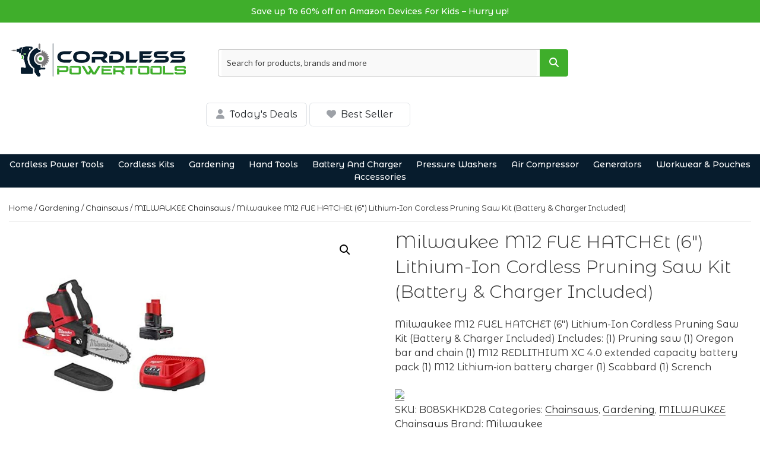

--- FILE ---
content_type: text/html; charset=UTF-8
request_url: https://cordlesspowertools.ca/milwaukee-m12-fue-hatchet-6-lithium-ion-cordless-pruning-saw-kit-battery-charger-included/
body_size: 50704
content:
<!DOCTYPE html>
<html lang="en-US" class="no-js no-svg">
<head>
	 <!-- Open Metagraph -->
  <meta property="og:title" content="Online Stroe CordlessPowerTool.ca sells  cordless power tools, cordless kits, gardening tools, and hand tools, pressure washers. ">
  <meta property="og:description" content="Purchase items online at TheCordlessPowerTools.ca  Makita, Dewalt, Festool, and Bosch offer cordless power tools, cordless kits, gardening tools, hand tools, battery and chargers, pressure washers, cordless air compressors, generators, workwear & pouches, and more.">
  <meta property="og:image" content="https://www.cordlesspowertools.ca/wp-content/uploads/2021/08/Cordlesspowertools-Canada-Official-Logo1.png">
  <meta property="og:url" content="https://www.cordlesspowertools.ca">
<meta property="keywords" content="cordlesspowertools, cordlesspowertools.ca, Online Shopping, Cordless Power Tools, Cordless Kits, Gardening, Hand Tools, Battery And Charger, Pressure Washers, Cordless Air Compressor, Generators, Workwear & Pouches, Tools Accessories, Cable Cutting Tool, Chicago Cordless Shear, Cordless Angle Drills, Cordless Angle Grinders, Cordless Bandsaws, Cordless Circular Saws, Cordless Drywall Cutter, Cordless Impact Driver, Cordless Twin Pack, Power Tool Combo Kits, Alligator Chainsaw, Chainsaws, Lawnmowers, Trimmers & Hedge Cutters, Leaf Blowers, Building & Plastering Tools, Chisels, Cutting Tools, Screwdrivers & Nut Drivers, Dewalt Battery And Charger, Makita, Milwaukee, Dewalt, Metabo, Bosch, Ryobi." />
  <!-- End-->
	<!-- Add the following meta tag for Google star ratings -->
    <meta itemprop="ratingValue" content="4.5">
    <meta itemprop="bestRating" content="5">
    <meta itemprop="worstRating" content="1">
	
	
<meta charset="UTF-8">
<meta name="viewport" content="width=device-width, initial-scale=1">
<link rel="profile" href="https://gmpg.org/xfn/11">
<link rel="preconnect" href="https://fonts.googleapis.com">
<link rel="preconnect" href="https://fonts.gstatic.com" crossorigin>
<link href="https://fonts.googleapis.com/css2?family=Montserrat:ital,wght@0,100;0,200;0,300;0,400;0,500;0,600;0,800;1,700;1,800;1,900&family=Oswald:wght@700&display=swap" rel="stylesheet">
<link rel="preconnect" href="https://fonts.googleapis.com">
<link rel="preconnect" href="https://fonts.gstatic.com" crossorigin>
<link href="https://fonts.googleapis.com/css2?family=Montserrat+Alternates:wght@100;200;300;400;500;600;700;800;900&family=Rubik:wght@300;400;500;600;700;900&display=swap" rel="stylesheet">
<!--<script src="https://use.fontawesome.com/755dde4929.js"></script>-->

<!--<script async src="https://pagead2.googlesyndication.com/pagead/js/adsbygoogle.js?client=ca-pub-1423299987800666"
     crossorigin="anonymous"></script>-->

	<meta name="keywords" content="cordlesspowertools, cordlesspowertools.ca, Online Shopping, Cordless Power Tools, Cordless Kits, Gardening, Hand Tools, Battery And Charger, Pressure Washers, Cordless Air Compressor, Generators, Workwear & Pouches, Tools Accessories, Cable Cutting Tool, Chicago Cordless Shear, Cordless Angle Drills, Cordless Angle Grinders, Cordless Bandsaws, Cordless Circular Saws, Cordless Drywall Cutter, Cordless Impact Driver, Cordless Twin Pack, Power Tool Combo Kits, Alligator Chainsaw, Chainsaws, Lawnmowers, Trimmers & Hedge Cutters, Leaf Blowers, Building & Plastering Tools, Chisels, Cutting Tools, Screwdrivers & Nut Drivers, Dewalt Battery And Charger, Makita, Milwaukee, Dewalt, Metabo, Bosch, Ryobi.">
	
<script>(function(html){html.className = html.className.replace(/\bno-js\b/,'js')})(document.documentElement);</script>
<meta name='robots' content='noindex, nofollow' />

	<!-- This site is optimized with the Yoast SEO plugin v23.4 - https://yoast.com/wordpress/plugins/seo/ -->
	<title>Milwaukee M12 FUE HATCHEt (6&quot;) Lithium-Ion Cordless Pruning Saw Kit (Battery &amp; Charger Included) - Cordlesspowertools Canada</title>
	<meta property="og:locale" content="en_US" />
	<meta property="og:type" content="article" />
	<meta property="og:title" content="Milwaukee M12 FUE HATCHEt (6&quot;) Lithium-Ion Cordless Pruning Saw Kit (Battery &amp; Charger Included) - Cordlesspowertools Canada" />
	<meta property="og:description" content="Milwaukee M12 FUEL HATCHET (6&quot;) Lithium-Ion Cordless Pruning Saw Kit (Battery &amp; Charger Included) Includes: (1) Pruning saw (1) Oregon bar and chain (1) M12 REDLITHIUM XC 4.0 extended capacity battery pack (1) M12 Lithium-ion battery charger (1) Scabbard (1) Scrench" />
	<meta property="og:url" content="https://greenyellow-marten-596961.hostingersite.com/milwaukee-m12-fue-hatchet-6-lithium-ion-cordless-pruning-saw-kit-battery-charger-included/" />
	<meta property="og:site_name" content="Cordlesspowertools Canada" />
	<meta property="article:modified_time" content="2023-10-11T13:52:51+00:00" />
	<meta property="og:image" content="https://greenyellow-marten-596961.hostingersite.com/wp-content/uploads/2021/06/Cordlesspowertools-Ca-Milwaukee-M12-FUE-HATCHEt-Lithium-Ion-Cordless-Pruning-Saw-Kit.jpg" />
	<meta property="og:image:width" content="700" />
	<meta property="og:image:height" content="700" />
	<meta property="og:image:type" content="image/jpeg" />
	<meta name="twitter:card" content="summary_large_image" />
	<script type="application/ld+json" class="yoast-schema-graph">{"@context":"https://schema.org","@graph":[{"@type":"WebPage","@id":"https://greenyellow-marten-596961.hostingersite.com/milwaukee-m12-fue-hatchet-6-lithium-ion-cordless-pruning-saw-kit-battery-charger-included/","url":"https://greenyellow-marten-596961.hostingersite.com/milwaukee-m12-fue-hatchet-6-lithium-ion-cordless-pruning-saw-kit-battery-charger-included/","name":"Milwaukee M12 FUE HATCHEt (6\") Lithium-Ion Cordless Pruning Saw Kit (Battery & Charger Included) - Cordlesspowertools Canada","isPartOf":{"@id":"https://greenyellow-marten-596961.hostingersite.com/#website"},"primaryImageOfPage":{"@id":"https://greenyellow-marten-596961.hostingersite.com/milwaukee-m12-fue-hatchet-6-lithium-ion-cordless-pruning-saw-kit-battery-charger-included/#primaryimage"},"image":{"@id":"https://greenyellow-marten-596961.hostingersite.com/milwaukee-m12-fue-hatchet-6-lithium-ion-cordless-pruning-saw-kit-battery-charger-included/#primaryimage"},"thumbnailUrl":"https://greenyellow-marten-596961.hostingersite.com/wp-content/uploads/2021/06/Cordlesspowertools-Ca-Milwaukee-M12-FUE-HATCHEt-Lithium-Ion-Cordless-Pruning-Saw-Kit.jpg","datePublished":"2021-06-21T08:12:18+00:00","dateModified":"2023-10-11T13:52:51+00:00","breadcrumb":{"@id":"https://greenyellow-marten-596961.hostingersite.com/milwaukee-m12-fue-hatchet-6-lithium-ion-cordless-pruning-saw-kit-battery-charger-included/#breadcrumb"},"inLanguage":"en-US","potentialAction":[{"@type":"ReadAction","target":["https://greenyellow-marten-596961.hostingersite.com/milwaukee-m12-fue-hatchet-6-lithium-ion-cordless-pruning-saw-kit-battery-charger-included/"]}]},{"@type":"ImageObject","inLanguage":"en-US","@id":"https://greenyellow-marten-596961.hostingersite.com/milwaukee-m12-fue-hatchet-6-lithium-ion-cordless-pruning-saw-kit-battery-charger-included/#primaryimage","url":"https://greenyellow-marten-596961.hostingersite.com/wp-content/uploads/2021/06/Cordlesspowertools-Ca-Milwaukee-M12-FUE-HATCHEt-Lithium-Ion-Cordless-Pruning-Saw-Kit.jpg","contentUrl":"https://greenyellow-marten-596961.hostingersite.com/wp-content/uploads/2021/06/Cordlesspowertools-Ca-Milwaukee-M12-FUE-HATCHEt-Lithium-Ion-Cordless-Pruning-Saw-Kit.jpg","width":700,"height":700},{"@type":"BreadcrumbList","@id":"https://greenyellow-marten-596961.hostingersite.com/milwaukee-m12-fue-hatchet-6-lithium-ion-cordless-pruning-saw-kit-battery-charger-included/#breadcrumb","itemListElement":[{"@type":"ListItem","position":1,"name":"Shop","item":"https://greenyellow-marten-596961.hostingersite.com/shop/"},{"@type":"ListItem","position":2,"name":"Milwaukee M12 FUE HATCHEt (6&#8243;) Lithium-Ion Cordless Pruning Saw Kit (Battery &#038; Charger Included)"}]},{"@type":"WebSite","@id":"https://greenyellow-marten-596961.hostingersite.com/#website","url":"https://greenyellow-marten-596961.hostingersite.com/","name":"Cordlesspowertools Canada","description":"Best Online Cordless Power Tools , Gardening Tools &amp; Hand Tools Online Store","potentialAction":[{"@type":"SearchAction","target":{"@type":"EntryPoint","urlTemplate":"https://greenyellow-marten-596961.hostingersite.com/?s={search_term_string}"},"query-input":{"@type":"PropertyValueSpecification","valueRequired":true,"valueName":"search_term_string"}}],"inLanguage":"en-US"}]}</script>
	<!-- / Yoast SEO plugin. -->


<link rel='dns-prefetch' href='//greenyellow-marten-596961.hostingersite.com' />
<link rel='dns-prefetch' href='//fonts.googleapis.com' />
<link rel='dns-prefetch' href='//use.fontawesome.com' />
<link href='https://fonts.gstatic.com' crossorigin rel='preconnect' />
<link rel="alternate" type="application/rss+xml" title="Cordlesspowertools Canada &raquo; Feed" href="https://greenyellow-marten-596961.hostingersite.com/feed/" />
<link rel="alternate" title="oEmbed (JSON)" type="application/json+oembed" href="https://greenyellow-marten-596961.hostingersite.com/wp-json/oembed/1.0/embed?url=https%3A%2F%2Fgreenyellow-marten-596961.hostingersite.com%2Fmilwaukee-m12-fue-hatchet-6-lithium-ion-cordless-pruning-saw-kit-battery-charger-included%2F" />
<link rel="alternate" title="oEmbed (XML)" type="text/xml+oembed" href="https://greenyellow-marten-596961.hostingersite.com/wp-json/oembed/1.0/embed?url=https%3A%2F%2Fgreenyellow-marten-596961.hostingersite.com%2Fmilwaukee-m12-fue-hatchet-6-lithium-ion-cordless-pruning-saw-kit-battery-charger-included%2F&#038;format=xml" />



<style id='wp-img-auto-sizes-contain-inline-css'>
img:is([sizes=auto i],[sizes^="auto," i]){contain-intrinsic-size:3000px 1500px}
/*# sourceURL=wp-img-auto-sizes-contain-inline-css */
</style>
<style id='wp-emoji-styles-inline-css'>

	img.wp-smiley, img.emoji {
		display: inline !important;
		border: none !important;
		box-shadow: none !important;
		height: 1em !important;
		width: 1em !important;
		margin: 0 0.07em !important;
		vertical-align: -0.1em !important;
		background: none !important;
		padding: 0 !important;
	}
/*# sourceURL=wp-emoji-styles-inline-css */
</style>
<style id='wp-block-library-inline-css'>
:root{--wp-block-synced-color:#7a00df;--wp-block-synced-color--rgb:122,0,223;--wp-bound-block-color:var(--wp-block-synced-color);--wp-editor-canvas-background:#ddd;--wp-admin-theme-color:#007cba;--wp-admin-theme-color--rgb:0,124,186;--wp-admin-theme-color-darker-10:#006ba1;--wp-admin-theme-color-darker-10--rgb:0,107,160.5;--wp-admin-theme-color-darker-20:#005a87;--wp-admin-theme-color-darker-20--rgb:0,90,135;--wp-admin-border-width-focus:2px}@media (min-resolution:192dpi){:root{--wp-admin-border-width-focus:1.5px}}.wp-element-button{cursor:pointer}:root .has-very-light-gray-background-color{background-color:#eee}:root .has-very-dark-gray-background-color{background-color:#313131}:root .has-very-light-gray-color{color:#eee}:root .has-very-dark-gray-color{color:#313131}:root .has-vivid-green-cyan-to-vivid-cyan-blue-gradient-background{background:linear-gradient(135deg,#00d084,#0693e3)}:root .has-purple-crush-gradient-background{background:linear-gradient(135deg,#34e2e4,#4721fb 50%,#ab1dfe)}:root .has-hazy-dawn-gradient-background{background:linear-gradient(135deg,#faaca8,#dad0ec)}:root .has-subdued-olive-gradient-background{background:linear-gradient(135deg,#fafae1,#67a671)}:root .has-atomic-cream-gradient-background{background:linear-gradient(135deg,#fdd79a,#004a59)}:root .has-nightshade-gradient-background{background:linear-gradient(135deg,#330968,#31cdcf)}:root .has-midnight-gradient-background{background:linear-gradient(135deg,#020381,#2874fc)}:root{--wp--preset--font-size--normal:16px;--wp--preset--font-size--huge:42px}.has-regular-font-size{font-size:1em}.has-larger-font-size{font-size:2.625em}.has-normal-font-size{font-size:var(--wp--preset--font-size--normal)}.has-huge-font-size{font-size:var(--wp--preset--font-size--huge)}.has-text-align-center{text-align:center}.has-text-align-left{text-align:left}.has-text-align-right{text-align:right}.has-fit-text{white-space:nowrap!important}#end-resizable-editor-section{display:none}.aligncenter{clear:both}.items-justified-left{justify-content:flex-start}.items-justified-center{justify-content:center}.items-justified-right{justify-content:flex-end}.items-justified-space-between{justify-content:space-between}.screen-reader-text{border:0;clip-path:inset(50%);height:1px;margin:-1px;overflow:hidden;padding:0;position:absolute;width:1px;word-wrap:normal!important}.screen-reader-text:focus{background-color:#ddd;clip-path:none;color:#444;display:block;font-size:1em;height:auto;left:5px;line-height:normal;padding:15px 23px 14px;text-decoration:none;top:5px;width:auto;z-index:100000}html :where(.has-border-color){border-style:solid}html :where([style*=border-top-color]){border-top-style:solid}html :where([style*=border-right-color]){border-right-style:solid}html :where([style*=border-bottom-color]){border-bottom-style:solid}html :where([style*=border-left-color]){border-left-style:solid}html :where([style*=border-width]){border-style:solid}html :where([style*=border-top-width]){border-top-style:solid}html :where([style*=border-right-width]){border-right-style:solid}html :where([style*=border-bottom-width]){border-bottom-style:solid}html :where([style*=border-left-width]){border-left-style:solid}html :where(img[class*=wp-image-]){height:auto;max-width:100%}:where(figure){margin:0 0 1em}html :where(.is-position-sticky){--wp-admin--admin-bar--position-offset:var(--wp-admin--admin-bar--height,0px)}@media screen and (max-width:600px){html :where(.is-position-sticky){--wp-admin--admin-bar--position-offset:0px}}

/*# sourceURL=wp-block-library-inline-css */
</style><link rel='stylesheet' id='wc-blocks-style-css' href='https://greenyellow-marten-596961.hostingersite.com/wp-content/plugins/woocommerce/assets/client/blocks/wc-blocks.css?ver=wc-10.4.3' media='all' />
<style id='global-styles-inline-css'>
:root{--wp--preset--aspect-ratio--square: 1;--wp--preset--aspect-ratio--4-3: 4/3;--wp--preset--aspect-ratio--3-4: 3/4;--wp--preset--aspect-ratio--3-2: 3/2;--wp--preset--aspect-ratio--2-3: 2/3;--wp--preset--aspect-ratio--16-9: 16/9;--wp--preset--aspect-ratio--9-16: 9/16;--wp--preset--color--black: #000000;--wp--preset--color--cyan-bluish-gray: #abb8c3;--wp--preset--color--white: #ffffff;--wp--preset--color--pale-pink: #f78da7;--wp--preset--color--vivid-red: #cf2e2e;--wp--preset--color--luminous-vivid-orange: #ff6900;--wp--preset--color--luminous-vivid-amber: #fcb900;--wp--preset--color--light-green-cyan: #7bdcb5;--wp--preset--color--vivid-green-cyan: #00d084;--wp--preset--color--pale-cyan-blue: #8ed1fc;--wp--preset--color--vivid-cyan-blue: #0693e3;--wp--preset--color--vivid-purple: #9b51e0;--wp--preset--gradient--vivid-cyan-blue-to-vivid-purple: linear-gradient(135deg,rgb(6,147,227) 0%,rgb(155,81,224) 100%);--wp--preset--gradient--light-green-cyan-to-vivid-green-cyan: linear-gradient(135deg,rgb(122,220,180) 0%,rgb(0,208,130) 100%);--wp--preset--gradient--luminous-vivid-amber-to-luminous-vivid-orange: linear-gradient(135deg,rgb(252,185,0) 0%,rgb(255,105,0) 100%);--wp--preset--gradient--luminous-vivid-orange-to-vivid-red: linear-gradient(135deg,rgb(255,105,0) 0%,rgb(207,46,46) 100%);--wp--preset--gradient--very-light-gray-to-cyan-bluish-gray: linear-gradient(135deg,rgb(238,238,238) 0%,rgb(169,184,195) 100%);--wp--preset--gradient--cool-to-warm-spectrum: linear-gradient(135deg,rgb(74,234,220) 0%,rgb(151,120,209) 20%,rgb(207,42,186) 40%,rgb(238,44,130) 60%,rgb(251,105,98) 80%,rgb(254,248,76) 100%);--wp--preset--gradient--blush-light-purple: linear-gradient(135deg,rgb(255,206,236) 0%,rgb(152,150,240) 100%);--wp--preset--gradient--blush-bordeaux: linear-gradient(135deg,rgb(254,205,165) 0%,rgb(254,45,45) 50%,rgb(107,0,62) 100%);--wp--preset--gradient--luminous-dusk: linear-gradient(135deg,rgb(255,203,112) 0%,rgb(199,81,192) 50%,rgb(65,88,208) 100%);--wp--preset--gradient--pale-ocean: linear-gradient(135deg,rgb(255,245,203) 0%,rgb(182,227,212) 50%,rgb(51,167,181) 100%);--wp--preset--gradient--electric-grass: linear-gradient(135deg,rgb(202,248,128) 0%,rgb(113,206,126) 100%);--wp--preset--gradient--midnight: linear-gradient(135deg,rgb(2,3,129) 0%,rgb(40,116,252) 100%);--wp--preset--font-size--small: 13px;--wp--preset--font-size--medium: 20px;--wp--preset--font-size--large: 36px;--wp--preset--font-size--x-large: 42px;--wp--preset--spacing--20: 0.44rem;--wp--preset--spacing--30: 0.67rem;--wp--preset--spacing--40: 1rem;--wp--preset--spacing--50: 1.5rem;--wp--preset--spacing--60: 2.25rem;--wp--preset--spacing--70: 3.38rem;--wp--preset--spacing--80: 5.06rem;--wp--preset--shadow--natural: 6px 6px 9px rgba(0, 0, 0, 0.2);--wp--preset--shadow--deep: 12px 12px 50px rgba(0, 0, 0, 0.4);--wp--preset--shadow--sharp: 6px 6px 0px rgba(0, 0, 0, 0.2);--wp--preset--shadow--outlined: 6px 6px 0px -3px rgb(255, 255, 255), 6px 6px rgb(0, 0, 0);--wp--preset--shadow--crisp: 6px 6px 0px rgb(0, 0, 0);}:where(.is-layout-flex){gap: 0.5em;}:where(.is-layout-grid){gap: 0.5em;}body .is-layout-flex{display: flex;}.is-layout-flex{flex-wrap: wrap;align-items: center;}.is-layout-flex > :is(*, div){margin: 0;}body .is-layout-grid{display: grid;}.is-layout-grid > :is(*, div){margin: 0;}:where(.wp-block-columns.is-layout-flex){gap: 2em;}:where(.wp-block-columns.is-layout-grid){gap: 2em;}:where(.wp-block-post-template.is-layout-flex){gap: 1.25em;}:where(.wp-block-post-template.is-layout-grid){gap: 1.25em;}.has-black-color{color: var(--wp--preset--color--black) !important;}.has-cyan-bluish-gray-color{color: var(--wp--preset--color--cyan-bluish-gray) !important;}.has-white-color{color: var(--wp--preset--color--white) !important;}.has-pale-pink-color{color: var(--wp--preset--color--pale-pink) !important;}.has-vivid-red-color{color: var(--wp--preset--color--vivid-red) !important;}.has-luminous-vivid-orange-color{color: var(--wp--preset--color--luminous-vivid-orange) !important;}.has-luminous-vivid-amber-color{color: var(--wp--preset--color--luminous-vivid-amber) !important;}.has-light-green-cyan-color{color: var(--wp--preset--color--light-green-cyan) !important;}.has-vivid-green-cyan-color{color: var(--wp--preset--color--vivid-green-cyan) !important;}.has-pale-cyan-blue-color{color: var(--wp--preset--color--pale-cyan-blue) !important;}.has-vivid-cyan-blue-color{color: var(--wp--preset--color--vivid-cyan-blue) !important;}.has-vivid-purple-color{color: var(--wp--preset--color--vivid-purple) !important;}.has-black-background-color{background-color: var(--wp--preset--color--black) !important;}.has-cyan-bluish-gray-background-color{background-color: var(--wp--preset--color--cyan-bluish-gray) !important;}.has-white-background-color{background-color: var(--wp--preset--color--white) !important;}.has-pale-pink-background-color{background-color: var(--wp--preset--color--pale-pink) !important;}.has-vivid-red-background-color{background-color: var(--wp--preset--color--vivid-red) !important;}.has-luminous-vivid-orange-background-color{background-color: var(--wp--preset--color--luminous-vivid-orange) !important;}.has-luminous-vivid-amber-background-color{background-color: var(--wp--preset--color--luminous-vivid-amber) !important;}.has-light-green-cyan-background-color{background-color: var(--wp--preset--color--light-green-cyan) !important;}.has-vivid-green-cyan-background-color{background-color: var(--wp--preset--color--vivid-green-cyan) !important;}.has-pale-cyan-blue-background-color{background-color: var(--wp--preset--color--pale-cyan-blue) !important;}.has-vivid-cyan-blue-background-color{background-color: var(--wp--preset--color--vivid-cyan-blue) !important;}.has-vivid-purple-background-color{background-color: var(--wp--preset--color--vivid-purple) !important;}.has-black-border-color{border-color: var(--wp--preset--color--black) !important;}.has-cyan-bluish-gray-border-color{border-color: var(--wp--preset--color--cyan-bluish-gray) !important;}.has-white-border-color{border-color: var(--wp--preset--color--white) !important;}.has-pale-pink-border-color{border-color: var(--wp--preset--color--pale-pink) !important;}.has-vivid-red-border-color{border-color: var(--wp--preset--color--vivid-red) !important;}.has-luminous-vivid-orange-border-color{border-color: var(--wp--preset--color--luminous-vivid-orange) !important;}.has-luminous-vivid-amber-border-color{border-color: var(--wp--preset--color--luminous-vivid-amber) !important;}.has-light-green-cyan-border-color{border-color: var(--wp--preset--color--light-green-cyan) !important;}.has-vivid-green-cyan-border-color{border-color: var(--wp--preset--color--vivid-green-cyan) !important;}.has-pale-cyan-blue-border-color{border-color: var(--wp--preset--color--pale-cyan-blue) !important;}.has-vivid-cyan-blue-border-color{border-color: var(--wp--preset--color--vivid-cyan-blue) !important;}.has-vivid-purple-border-color{border-color: var(--wp--preset--color--vivid-purple) !important;}.has-vivid-cyan-blue-to-vivid-purple-gradient-background{background: var(--wp--preset--gradient--vivid-cyan-blue-to-vivid-purple) !important;}.has-light-green-cyan-to-vivid-green-cyan-gradient-background{background: var(--wp--preset--gradient--light-green-cyan-to-vivid-green-cyan) !important;}.has-luminous-vivid-amber-to-luminous-vivid-orange-gradient-background{background: var(--wp--preset--gradient--luminous-vivid-amber-to-luminous-vivid-orange) !important;}.has-luminous-vivid-orange-to-vivid-red-gradient-background{background: var(--wp--preset--gradient--luminous-vivid-orange-to-vivid-red) !important;}.has-very-light-gray-to-cyan-bluish-gray-gradient-background{background: var(--wp--preset--gradient--very-light-gray-to-cyan-bluish-gray) !important;}.has-cool-to-warm-spectrum-gradient-background{background: var(--wp--preset--gradient--cool-to-warm-spectrum) !important;}.has-blush-light-purple-gradient-background{background: var(--wp--preset--gradient--blush-light-purple) !important;}.has-blush-bordeaux-gradient-background{background: var(--wp--preset--gradient--blush-bordeaux) !important;}.has-luminous-dusk-gradient-background{background: var(--wp--preset--gradient--luminous-dusk) !important;}.has-pale-ocean-gradient-background{background: var(--wp--preset--gradient--pale-ocean) !important;}.has-electric-grass-gradient-background{background: var(--wp--preset--gradient--electric-grass) !important;}.has-midnight-gradient-background{background: var(--wp--preset--gradient--midnight) !important;}.has-small-font-size{font-size: var(--wp--preset--font-size--small) !important;}.has-medium-font-size{font-size: var(--wp--preset--font-size--medium) !important;}.has-large-font-size{font-size: var(--wp--preset--font-size--large) !important;}.has-x-large-font-size{font-size: var(--wp--preset--font-size--x-large) !important;}
/*# sourceURL=global-styles-inline-css */
</style>

<style id='classic-theme-styles-inline-css'>
/*! This file is auto-generated */
.wp-block-button__link{color:#fff;background-color:#32373c;border-radius:9999px;box-shadow:none;text-decoration:none;padding:calc(.667em + 2px) calc(1.333em + 2px);font-size:1.125em}.wp-block-file__button{background:#32373c;color:#fff;text-decoration:none}
/*# sourceURL=/wp-includes/css/classic-themes.min.css */
</style>
<link rel='stylesheet' id='photoswipe-css' href='https://greenyellow-marten-596961.hostingersite.com/wp-content/plugins/woocommerce/assets/css/photoswipe/photoswipe.min.css?ver=10.4.3' media='all' />
<link rel='stylesheet' id='photoswipe-default-skin-css' href='https://greenyellow-marten-596961.hostingersite.com/wp-content/plugins/woocommerce/assets/css/photoswipe/default-skin/default-skin.min.css?ver=10.4.3' media='all' />
<link rel='stylesheet' id='woocommerce-layout-css' href='https://greenyellow-marten-596961.hostingersite.com/wp-content/plugins/woocommerce/assets/css/woocommerce-layout.css?ver=10.4.3' media='all' />
<link rel='stylesheet' id='woocommerce-smallscreen-css' href='https://greenyellow-marten-596961.hostingersite.com/wp-content/plugins/woocommerce/assets/css/woocommerce-smallscreen.css?ver=10.4.3' media='only screen and (max-width: 768px)' />
<link rel='stylesheet' id='woocommerce-general-css' href='//greenyellow-marten-596961.hostingersite.com/wp-content/plugins/woocommerce/assets/css/twenty-seventeen.css?ver=10.4.3' media='all' />
<style id='woocommerce-inline-inline-css'>
.woocommerce form .form-row .required { visibility: visible; }
/*# sourceURL=woocommerce-inline-inline-css */
</style>
<link rel='stylesheet' id='brands-styles-css' href='https://greenyellow-marten-596961.hostingersite.com/wp-content/plugins/woocommerce/assets/css/brands.css?ver=10.4.3' media='all' />
<link rel='stylesheet' id='chld_thm_cfg_parent-css' href='https://greenyellow-marten-596961.hostingersite.com/wp-content/themes/twentyseventeen/style.css?ver=6.9' media='all' />
<link rel='stylesheet' id='twentyseventeen-fonts-css' href='https://fonts.googleapis.com/css?family=Libre+Franklin%3A300%2C300i%2C400%2C400i%2C600%2C600i%2C800%2C800i&#038;subset=latin%2Clatin-ext&#038;display=fallback' media='all' />
<link rel='stylesheet' id='twentyseventeen-style-css' href='https://greenyellow-marten-596961.hostingersite.com/wp-content/themes/twentyseventeen-child/style.css?ver=20201208' media='all' />
<link rel='stylesheet' id='twentyseventeen-block-style-css' href='https://greenyellow-marten-596961.hostingersite.com/wp-content/themes/twentyseventeen/assets/css/blocks.css?ver=20190105' media='all' />
<link rel='stylesheet' id='pwb-styles-frontend-css' href='https://greenyellow-marten-596961.hostingersite.com/wp-content/plugins/perfect-woocommerce-brands/build/frontend/css/style.css?ver=3.6.8' media='all' />
<link rel='stylesheet' id='font-awesome-official-css' href='https://use.fontawesome.com/releases/v6.4.0/css/all.css' media='all' integrity="sha384-iw3OoTErCYJJB9mCa8LNS2hbsQ7M3C0EpIsO/H5+EGAkPGc6rk+V8i04oW/K5xq0" crossorigin="anonymous" />
<link rel='stylesheet' id='font-awesome-official-v4shim-css' href='https://use.fontawesome.com/releases/v6.4.0/css/v4-shims.css' media='all' integrity="sha384-TjXU13dTMPo+5ZlOUI1IGXvpmajjoetPqbUJqTx+uZ1bGwylKHNEItuVe/mg/H6l" crossorigin="anonymous" />
<script src="https://greenyellow-marten-596961.hostingersite.com/wp-includes/js/jquery/jquery.min.js?ver=3.7.1" id="jquery-core-js"></script>
<script src="https://greenyellow-marten-596961.hostingersite.com/wp-includes/js/jquery/jquery-migrate.min.js?ver=3.4.1" id="jquery-migrate-js"></script>
<script src="https://greenyellow-marten-596961.hostingersite.com/wp-content/plugins/woocommerce/assets/js/jquery-blockui/jquery.blockUI.min.js?ver=2.7.0-wc.10.4.3" id="wc-jquery-blockui-js" defer data-wp-strategy="defer"></script>
<script id="wc-add-to-cart-js-extra">
var wc_add_to_cart_params = {"ajax_url":"/wp-admin/admin-ajax.php","wc_ajax_url":"/?wc-ajax=%%endpoint%%","i18n_view_cart":"View cart","cart_url":"https://greenyellow-marten-596961.hostingersite.com","is_cart":"","cart_redirect_after_add":"no"};
//# sourceURL=wc-add-to-cart-js-extra
</script>
<script src="https://greenyellow-marten-596961.hostingersite.com/wp-content/plugins/woocommerce/assets/js/frontend/add-to-cart.min.js?ver=10.4.3" id="wc-add-to-cart-js" defer data-wp-strategy="defer"></script>
<script src="https://greenyellow-marten-596961.hostingersite.com/wp-content/plugins/woocommerce/assets/js/zoom/jquery.zoom.min.js?ver=1.7.21-wc.10.4.3" id="wc-zoom-js" defer data-wp-strategy="defer"></script>
<script src="https://greenyellow-marten-596961.hostingersite.com/wp-content/plugins/woocommerce/assets/js/flexslider/jquery.flexslider.min.js?ver=2.7.2-wc.10.4.3" id="wc-flexslider-js" defer data-wp-strategy="defer"></script>
<script src="https://greenyellow-marten-596961.hostingersite.com/wp-content/plugins/woocommerce/assets/js/photoswipe/photoswipe.min.js?ver=4.1.1-wc.10.4.3" id="wc-photoswipe-js" defer data-wp-strategy="defer"></script>
<script src="https://greenyellow-marten-596961.hostingersite.com/wp-content/plugins/woocommerce/assets/js/photoswipe/photoswipe-ui-default.min.js?ver=4.1.1-wc.10.4.3" id="wc-photoswipe-ui-default-js" defer data-wp-strategy="defer"></script>
<script id="wc-single-product-js-extra">
var wc_single_product_params = {"i18n_required_rating_text":"Please select a rating","i18n_rating_options":["1 of 5 stars","2 of 5 stars","3 of 5 stars","4 of 5 stars","5 of 5 stars"],"i18n_product_gallery_trigger_text":"View full-screen image gallery","review_rating_required":"yes","flexslider":{"rtl":false,"animation":"slide","smoothHeight":true,"directionNav":false,"controlNav":"thumbnails","slideshow":false,"animationSpeed":500,"animationLoop":false,"allowOneSlide":false},"zoom_enabled":"1","zoom_options":[],"photoswipe_enabled":"1","photoswipe_options":{"shareEl":false,"closeOnScroll":false,"history":false,"hideAnimationDuration":0,"showAnimationDuration":0},"flexslider_enabled":"1"};
//# sourceURL=wc-single-product-js-extra
</script>
<script src="https://greenyellow-marten-596961.hostingersite.com/wp-content/plugins/woocommerce/assets/js/frontend/single-product.min.js?ver=10.4.3" id="wc-single-product-js" defer data-wp-strategy="defer"></script>
<script src="https://greenyellow-marten-596961.hostingersite.com/wp-content/plugins/woocommerce/assets/js/js-cookie/js.cookie.min.js?ver=2.1.4-wc.10.4.3" id="wc-js-cookie-js" defer data-wp-strategy="defer"></script>
<script id="woocommerce-js-extra">
var woocommerce_params = {"ajax_url":"/wp-admin/admin-ajax.php","wc_ajax_url":"/?wc-ajax=%%endpoint%%","i18n_password_show":"Show password","i18n_password_hide":"Hide password"};
//# sourceURL=woocommerce-js-extra
</script>
<script src="https://greenyellow-marten-596961.hostingersite.com/wp-content/plugins/woocommerce/assets/js/frontend/woocommerce.min.js?ver=10.4.3" id="woocommerce-js" defer data-wp-strategy="defer"></script>
<link rel="https://api.w.org/" href="https://greenyellow-marten-596961.hostingersite.com/wp-json/" /><link rel="alternate" title="JSON" type="application/json" href="https://greenyellow-marten-596961.hostingersite.com/wp-json/wp/v2/product/5978" /><link rel="EditURI" type="application/rsd+xml" title="RSD" href="https://greenyellow-marten-596961.hostingersite.com/xmlrpc.php?rsd" />
<meta name="generator" content="WordPress 6.9" />
<meta name="generator" content="WooCommerce 10.4.3" />
<link rel='shortlink' href='https://greenyellow-marten-596961.hostingersite.com/?p=5978' />
<script type="text/javascript">
           var ajaxurl = "https://greenyellow-marten-596961.hostingersite.com/wp-admin/admin-ajax.php";
         </script>	<noscript><style>.woocommerce-product-gallery{ opacity: 1 !important; }</style></noscript>
			<style id="twentyseventeen-custom-header-styles" type="text/css">
				.site-title,
		.site-description {
			position: absolute;
			clip: rect(1px, 1px, 1px, 1px);
		}
				</style>
		<link rel="icon" href="https://greenyellow-marten-596961.hostingersite.com/wp-content/uploads/2021/05/cropped-Cordlesspowertools-Favicon-1-32x32.png" sizes="32x32" />
<link rel="icon" href="https://greenyellow-marten-596961.hostingersite.com/wp-content/uploads/2021/05/cropped-Cordlesspowertools-Favicon-1-192x192.png" sizes="192x192" />
<link rel="apple-touch-icon" href="https://greenyellow-marten-596961.hostingersite.com/wp-content/uploads/2021/05/cropped-Cordlesspowertools-Favicon-1-180x180.png" />
<meta name="msapplication-TileImage" content="https://greenyellow-marten-596961.hostingersite.com/wp-content/uploads/2021/05/cropped-Cordlesspowertools-Favicon-1-270x270.png" />
		<style id="wp-custom-css">
			/*******IT CHANGES 2024************/
.product-item {
    width: 252px;
    padding: 0px 10px 0px 10px;
    margin: 5px;
    background-color: var(--naaa-bg-color);
    text-align: center;
    border: 0px;
    position: relative;
    height: 100%;
    transition: all 0.3s ease;
    color: var(--naaa-product-color);
    box-shadow: 0px 0px 2px 1px #ccc;
    min-height: 260px;
}
.product-grid {
    display: flex;
    justify-content: center;
    flex-flow: row wrap;
}
h3.product-title {
    height: var(--naaa-height-title);
    display: -webkit-box;
    -webkit-box-orient: vertical;
    -webkit-line-clamp: var(--naaa-num-lines-title);
    color: #111;
    line-height: 18px;
    font-size: 14px !important;
    margin: 0 0 7px;
    min-height: 38px;
    max-height: 38px;
    overflow: hidden;
    font-weight: 600;
    text-align: left;
}
.naaa-rating-and-reviewd {
    display: flex;
    justify-content: right;
    flex-flow: row wrap;
    margin-top: 5px;
}
span.it_ama_prime img {
    width: 57px;
    position: absolute;
    left: 4px;
}
/*********************/



.blog:not(.has-sidebar) #primary article, .archive:not(.page-one-column):not(.has-sidebar) #primary article, .search:not(.has-sidebar) #primary article, .error404:not(.has-sidebar) #primary .page-content, .error404.has-sidebar #primary .page-content, body.page-two-column:not(.archive) #primary .entry-content, body.page-two-column #comments {
    float: right;
    width: 100%;
}
.blog .entry-content h1, h2{
	font-weight: 600;
    font-size: 15px;
    padding-top: 0px;
    margin-bottom: 5px;
    color: #212529;
}
.blog .entry-content ul {
    margin-left: 20px;
}
.blog .entry-content ul li {
    font-size: 14px;
}

.top20 .naaa-grid {
    width: 100%;
}
button.it_search_submit {
    padding: 0px 15px;
    background: inherit;
}
.search:not(.has-sidebar) #primary article{
	    float: none;
    width: 100%;
}


/********top 10 page start********/
.it_top10_singlepage.naaa-gridbox.naaa-responsive {
    width: 100%;
}
.it_top10_singlepage .naaa-product-thumb {
    float: left;
}
.it_top10_singlepage .naaa-product-title h1 {
    font-size: 24px;
    font-weight: 500;
    line-height: 1.5;
    text-align: left;
    padding-right: 20px;
}
.it_top10_singlepage .naaa-product {
    border: 0px solid;
}
.it_top10_singlepage .naaa-product {
    box-shadow: 0px 0px 0px white;
}
.it_top10_singlepage .naaa-rating-and-review {
    justify-content: left;
}
.it_top10_singlepage .naaa-product-title {
    height: auto;
    text-align: left;
    max-width: 100%;
    display: block;
    padding: 20px 0px 5px 21px;
    max-height: inherit;
}
.bottom_desc {
    float: left;
    padding: 0px 20px;
}

.it_top10_singlepage .naaa-product-price span {
    font-size: 26px;
    color: #B12704;
    font-weight: 400 !important;
}
/***********top 10 page css end ***************/

.naaa-gridbox.naaa-responsive {
    width: 218px;
}

#searchBoxDiv #submitHolder #submit {
    font-size: 14px !important;
    text-transform: uppercase;
    width: 50px !important;
    height: 40px !important;
    background: none !important;
    color: #212e3c;
    line-height: 37px;
}


body {
    font-family: Montserrat Alternates;
}
.naaa-product-action {
    display: none;
}


.social-navigation a {
    background-color: transparent;
   width: 12px;
	height: 0px;
}
.social-navigation ul {
    margin-top: -8px;
}
footer#colophon{
	padding-top: 30px;
}
.ama_cat_content ol {
    margin-left: 20px;
}
.social-navigation + .site-info {
    margin-left: 0%;
}
a.imprint {
    font-size: 13px;
}


.best_brand_box {
	float: left;
	width: 24%;
	margin: 0px 6px;
	border-radius: 5px;
}

.best_brand_box img {

	border-radius: 5px;
}
.brand-banner h3 {
	font-size: 24px;
	color: #000000;
	text-align: center;
	font-weight: 500;
	font-style: normal;
	padding: 25px 0px;
	margin-bottom: 0px;
}


.announcement-bar {
    background: #3fae2b;
    padding: 7px 10px;
}

.announcement-bar h3 {
    font-size: 14px;
    line-height: 24px;
    font-weight: 500;
    color: #FFFFFF;
    margin: 0;
    text-align: center;
}


.us_brand_box {
	width: 11.6%;
	display: inline-flex;
	margin: 4px;
}

.us_brand_box img {
	box-shadow: 0 0 10px #ccc !important;
	border-radius: 5px;
}

.us_brand_box a {
	display: flex;
	justify-content: center;
	align-items: center;
	height: 100%;
	border-radius: 15px;
	background-color: aliceblue;
}
f
.us-brand h2 {
	font-size: 24px;
	color: #000000;
	text-align: center;
	font-family: jost;
	font-weight: 500;
	font-style: normal;
	padding: 25px 0px;
	margin-bottom: 0px;
}



/** Search Bar **/
.entry-content a img, .comment-content a img, .widget a img {
    -webkit-box-shadow: 0 0 0 8px #fff;
    box-shadow: 0 0 0 0px #fff;
}
#searchBoxDiv #searchFieldHolder input {
    width: 100%;
    height: 44px !important;
    border: 0;
    outline: 0;
    vertical-align: baseline;
    font-size: 13px;
    background: #f9f9f9;
}
#searchBoxDiv{
    margin:0;
    padding:0;
    position:relative
}
#searchBoxDiv>form{
    position:relative;
    width:100%;
    display:table
}
#searchBoxDiv #searchFieldHolder{
    display:table-cell;
    width:100%;
    margin:0;
    padding:0;
    background:#FFF;
    height:30px;
    border-top:1px solid #ccc;
    border-right:0;
    border-bottom:1px solid #ccc;
    border-left:1px solid #ccc;
    outline:0;
    border-radius:4px 0 0 4px
}
#searchBoxDiv #searchFieldHolder.focus{
    border-color:#e49747;
    -webkit-box-shadow:0 0 3px rgba(228,121,17,0.5),0 1px 0 rgba(0,0,0,0.07) inset;
    -moz-box-shadow:0 0 3px rgba(228,121,17,0.5),0 1px 0 rgba(0,0,0,0.07) inset;
    box-shadow:0 0 3px rgba(228,121,17,0.5),0 1px 0 rgba(0,0,0,0.07) inset
}
input.placeholder{
    color:#a9a9a9
}
#searchBoxDiv #submitHolder{
  display: table-cell;
    margin: 0;
    padding: 0;
    background:#3fae2b;
    border-color: #3fae2b;
    -webkit-appearance: none;
    -webkit-border-radius: 0 4px 4px 0;
    border-style: solid;
    border-width: 1px;
}
#searchBoxDiv #submitHolder #submit{
    color:#FFF;
    width:70px;
    height:30px;
    vertical-align:middle;
    text-align:center;
    text-shadow:0 -1px 0 rgba(0,0,0,0.25);
    padding:0;
    margin:0;
    background:#5b626a;
    background:-moz-linear-gradient(top,#72787f,#444c55);
    background:-webkit-gradient(linear,left top,left bottom,color-stop(0,#72787f),color-stop(100%,#444c55));
    background:-webkit-linear-gradient(top,#72787f,#444c55);
    background:-o-linear-gradient(top,#72787f,#444c55);
    background:-ms-linear-gradient(top,#72787f,#444c55);
    background:linear-gradient(top,#72787f,#444c55);
    border:0;
    border-radius:0 4px 4px 0;
    -webkit-appearance:none;
    -webkit-border-radius:0 4px 4px 0;
    overflow:hidden;
    cursor:pointer;
    font-weight:500
}
#searchBoxDiv #submitHolder #submit:hover{
    background:#232323;
    background:-moz-linear-gradient(top,#232323,#000);
    background:-webkit-linear-gradient(top,#232323,#000);
    background:-o-linear-gradient(top,#232323,#000);
    background:-ms-linear-gradient(top,#232323,#000);
    background:linear-gradient(top,#232323,#000)
}
 .container-long #searchBoxDiv #searchFieldHolder input{
    letter-spacing:-.5px
}



/** Herader **/

.support_icon {
    display: inline-flex;
    padding: 30px 0px;
}



.navigation-top {
   background: #071c2d;
   position: relative;
}
.navigation-top a {
      font-weight: 500;
    transition: color 0.2s;
    color: #fff;
    font-size: 14px;
    text-transform: capitalize;
	
}
.navigation-top ul.menu {
text-align: center;
    padding: 7px 0px !important;
}



.btn {
    display: inline-block;
    font-weight: 400;
    line-height: 1.5;
    color: #51585e;
    text-align: center;
    vertical-align: middle;
    cursor: pointer;
    -webkit-user-select: none;
    -moz-user-select: none;
    -ms-user-select: none;
    user-select: none;
    background-color: transparent;
    border: 1px solid transparent;
    padding: 0.43rem 0.84rem;
    font-size: 1rem;
    border-radius: 0.35rem;
    transition: color .1s ease-in-out,background-color .15s ease-in-out,border-color .15s ease-in-out,box-shadow .15s ease-in-out;}

.btn-light {
    background-color: #fff;
    border-color: #dee2e6;
    color: #212529;
	width: 170px;
}

	
	.btn i {
    min-width: 16px;
}
.btn-light i {
    color: #9da1a7;
}
.ms-1 {
    margin-left: 0.25rem !important;
}
/** Home Page **/
.naaa-product-button {
    display: inline-block;
    font-weight: 500;
    line-height: 1.5;
    text-align: center;
    vertical-align: middle;
    cursor: pointer;
    user-select: none;
    border: 1px solid transparent;
    padding: 0.43rem 0.84rem;
    font-size: 15px;
    border-radius: 0.35rem;
    transition: color .1s ease-in-out,background-color .15s ease-in-out,border-color .15s ease-in-out,box-shadow .15s ease-in-out;
    color: #fff;
    background-color: #3fae2b;
    border-color: #3fae2b;
}

.naaa-prime {
        position: relative;
    top: 6px;
    right: 4px;
    float: right;
}
.pro-info-text {
    border-top: 1px solid #dee2e6 !important;
    padding: 1rem 1.2rem;
    overflow: hidden;
}
.it_ama_products_price {
    display: inline-flex;
}

/**Landing Page **/
.in_container {
    padding: 0px 15px;
    margin: 0 auto;
    width: 1340px;
}
.naaa-prime img {    width: 50px;}
.it_ama_products_img {
        width: 200px;
    height: 200px;
    margin: 0 auto;
    padding: 12px;
}



.it_ama_products_price .pirce {
            margin: 0px;
    font-size: 17px !important;
    font-weight: 600;
    color: #c12e08;
    margin-top: 8px;
    margin-left: 5px;
}
.sigle_inner1 {
	width: 50%;
	float: left;
	text-align: center;
}

.it_ama_products_img img{
	
	margin: 0 auto;
    display: block;
}
span.total_feedback {
    font-size: 14px;
    color: #007185;
}

.landing-naaa-product-action div.naaa-product-button {
	color: #fff;
	font-size: 13px;
	letter-spacing: 1px;
	display: inline-flex;
	line-height: 20px !important;
	text-align: center;
	background: #212e3c;
	margin: 25px 0px 10px;
	border: 0px solid;
	box-shadow: none;
	padding: 10px;
	border-radius: 2px;
}

.pirce {
	float: none;
	margin-right: 2px;
	color: #B12704;
	font-weight: 700;
	font-size: 24px !important;
	margin-bottom: 0px;
}

.landing-naaa-prime img {
	width: 55px;
}

.amaprice .list_pirce {
	text-decoration: line-through;
	color: #b1b1b1;
	margin-top: 4px;
	margin-bottom: 0px !important;
	margin-right: 8px;
	font-size: 14px;
}

.amaprice {
	display: inline-flex;
}

.sigle_inner2 {
	width: 50%;
	float: left;
}

.sigle_outer {
	width: 1320px;
	margin: 0 auto;
	background: #fff;
	padding: 30px 0px;
	margin-top: 0px !important;
}

.sigle_outer h1 {
	font-size: 25px;
	font-weight: 500;
}

/********it********/

[data-star] {
	text-align: center !important;
	font-style: normal;
	display: inline-block;
	position: relative;
	unicode-bidi: bidi-override;
	font-size: 16px !important;
}

.total_review_outer {
    line-height: 0.7;
    padding: 7px 0px;
    display: block;
    margin-bottom: 0px;
    margin-left: 0px;
    text-align: left;
}


.it_ama_products_inner {
    width: 252px !important;
    float: left;
    background: #fff;
    margin: 0px 5px 5px;
    padding: 0px;
    box-shadow: 0 1px 2px rgb(51 51 51 / 7%);
    background-clip: border-box;
    border: 1px solid rgba(81,88,94,.12);
    border-radius: 0.35rem;
}
.it_ama_products_title h3 {
      font-size: 13px !important;
    text-transform: capitalize;
    letter-spacing: 0;
    color: #111!important;
    overflow: hidden;
    text-overflow: ellipsis;
    display: -webkit-box;
    -webkit-line-clamp: 2;
    -webkit-box-orient: vertical;
	font-weight:600;
}


span.discount {
    background: black;
    color: yellow;
    display: initial;
    position: absolute;
    padding: 2px 15px;
    font-weight: 500;
 }
.it_ama_products_inner_row {
    float: left;
	display:flex;
}
p.list_pirce {
    margin: 0px;
    margin-top: 10px;
    text-decoration: line-through;
    font-weight: 500;
    color: gray;
}


.it_ama_products_title h2 {
   
    font-family: Montserrat;
   
    font-weight: 600;
}
[data-star] {
  text-align:left;
  font-style:normal;
  display:inline-block;
  position: relative;
  unicode-bidi: bidi-override;
  font-size: 26px;
}
[data-star]::before { 
  display:block;
  content: '★★★★★';
  color: #ddd;
}
[data-star]::after {
  white-space:nowrap;
  position:absolute;
  top:0;
  left:0;
  content: '★★★★★';
  width: 0;
  color: orange;
  overflow:hidden;
  height:100%;
}

[data-star^="0.1"]::after,[data-star^=".1"]::after{width:2%}
[data-star^="0.2"]::after,[data-star^=".2"]::after{width:4%}
[data-star^="0.3"]::after,[data-star^=".3"]::after{width:6%}
[data-star^="0.4"]::after,[data-star^=".4"]::after{width:8%}
[data-star^="0.5"]::after,[data-star^=".5"]::after{width:10%}
[data-star^="0.6"]::after,[data-star^=".6"]::after{width:12%}
[data-star^="0.7"]::after,[data-star^=".7"]::after{width:14%}
[data-star^="0.8"]::after,[data-star^=".8"]::after{width:16%}
[data-star^="0.9"]::after,[data-star^=".9"]::after{width:18%}
[data-star^="1"]::after{width:20%}
[data-star^="1.1"]::after{width:22%}
[data-star^="1.2"]::after{width:24%}
[data-star^="1.3"]::after{width:26%}
[data-star^="1.4"]::after{width:28%}
[data-star^="1.5"]::after{width:30%}
[data-star^="1.6"]::after{width:32%}
[data-star^="1.7"]::after{width:34%}
[data-star^="1.8"]::after{width:36%}
[data-star^="1.9"]::after{width:38%}
[data-star^="2"]::after{width:40%}
[data-star^="2.1"]::after{width:42%}
[data-star^="2.2"]::after{width:44%}
[data-star^="2.3"]::after{width:46%}
[data-star^="2.4"]::after{width:48%}
[data-star^="2.5"]::after{width:50%}
[data-star^="2.6"]::after{width:52%}
[data-star^="2.7"]::after{width:54%}
[data-star^="2.8"]::after{width:56%}
[data-star^="2.9"]::after{width:58%}
[data-star^="3"]::after{width:60%}
[data-star^="3.1"]::after{width:62%}
[data-star^="3.2"]::after{width:64%}
[data-star^="3.3"]::after{width:66%}
[data-star^="3.4"]::after{width:68%}
[data-star^="3.5"]::after{width:70%}
[data-star^="3.6"]::after{width:72%}
[data-star^="3.7"]::after{width:74%}
[data-star^="3.8"]::after{width:76%}
[data-star^="3.9"]::after{width:78%}
[data-star^="4"]::after{width:80%}
[data-star^="4.1"]::after{width:82%}
[data-star^="4.2"]::after{width:84%}
[data-star^="4.3"]::after{width:86%}
[data-star^="4.4"]::after{width:88%}
[data-star^="4.5"]::after{width:90%}
[data-star^="4.6"]::after{width:92%}
[data-star^="4.7"]::after{width:94%}
[data-star^="4.8"]::after{width:96%}
[data-star^="4.9"]::after{width:98%}
[data-star^="5"]::after{width:100%}

#home_cat_section h3 {
    font-size: 20px;
    color: #000000;
    text-align: center;
    font-family: 'Montserrat';
    font-weight: 600;
    font-style: normal;
    padding: 25px 0px;
    margin-bottom: 0px;
}




/** Land Page Css End **/

p.it_h1_desc {
   font-size: 13px;
    font-weight: 500;
    color: #51585e;
}
p.it_h1_desc a {
    color: red;
    margin-right: 5px;
}

body.archive ul.products li {
    clear: none !important;
    float: left !important;
    margin: 3px !important;
}



.entry-content {
    width: 100% !important;
}
.widget {
    padding-bottom: 1em;
}
.entry-content p {
  
    font-size: 14px;
   
}
.main-navigation a:hover {
    color: #ff5722;
}



.navigation-top .current-menu-item > a, .navigation-top .current_page_item > a {
    color: #ff5722;
}





.naaa-grid {
    justify-content: center;
}

.ama_cat_content h3, .ama_cat_content h2 {
        font-weight: 600;
    font-size: 15px;
    padding-top: 0px;
    margin-bottom: 5px;
    color: #212529;
}
.has-sidebar.woocommerce-page:not(.error404) #secondary {
    width: 20%;
    display: none;
}

.ama_cat_content p {
       margin: 0px;
    padding: 0;
    font-size: 14px;
    color: #51585e;
    font-weight: 500;
    margin-bottom: 22px;
}
.naaa-product-title-h {
    text-align: left;
    padding: 0px 5px 0px 5px;
    flex: 1 2 auto;
    font-weight: 600;
}

.footer-cat a:after {
    content: '';
    display: inline-block;
    position: absolute;
    width: 1px;
    height: 11px;
    background: #b6c7d6;
    top: 6px;
    right: -3px;
}
.footer_categories h2 {
    font-size: 18px;
    color: #fff;
    text-transform: uppercase;
    position: relative;
    font-weight: 500;
    font-family: 'Oswald' !important;
    float: left !important;
}
.footer_categories a {
    font-size: 13px;
    color: #c8c8c8;
    position: relative;
    padding-left: 10px;
    font-weight: 500;
    text-transform: capitalize;
    border-right: 0px solid;
    padding-right: 5px;
}

.footer-cat a {
    color: #eee;
    text-decoration: none;


}
.ama_cat_content a {
    color: red;
    font-weight: 500;
}

.footer_categories a {
   
	box-shadow:none !important;

}

.footer-cat li.menu-item {
    display: inline-block;
	border:0px;
	padding:0px;
	
    
}
.footer-cat {
    display: flex;
}

.footer-cat ul.menu{ text-align:left;}


body.home .product-area {
    padding: 15px 0px;
    max-width: 1320px;
    margin: 0 auto;
}
.navigation-top {
  margin-bottom: 0px;
}
.archive .navigation-top {
    margin-bottom: 0px;
}
.page-title {
    color: #222;
    font-size: 20px;
    font-weight: 600;
    text-transform: capitalize;
    letter-spacing: 0px;
}
.woocommerce-breadcrumb a {
    box-shadow: none;
    transition: box-shadow ease-in-out 130ms;
    text-transform: capitalize;
    text-decoration: none;
}



.product-area {
    padding: 15px 0px;
}


.naaa-product-price-new {
    font-weight: 600;
    white-space: nowrap;
    color: #ee2b19;
    font-size: 14px;
}

.naaa-rating {
    border: none;
    float: left;
    padding: 0 0.5rem 0 0rem;
    margin: 0px;
    min-width: 88px;
}
.naaa-product-title {
    height: var(--naaa-height-title);
    display: -webkit-box;
    -webkit-box-orient: vertical;
    -webkit-line-clamp: var(--naaa-num-lines-title);
    color: #000;
    line-height: 18px;
    font-size: 13px;
    margin: 0 0 7px;
    min-height: 38px;
    max-height: 38px;
    overflow: hidden;
}
.naaa-product-price-old {
    text-decoration: line-through;
    white-space: nowrap;
    color: #b1b1b1;
    font-size: 12px;
}
.naaa-discount::before, .naaa-discount::after{display:none;}

.naaa-discount {
	 display: block;
    float: left;
    padding: 2px 1px 2px 4px;
    font-weight: 550;
    left: -1px;
    position: absolute;
    top: -1px;
    right: 7px;
    background: #f8981d;
    color: #fff;
    text-align: center;
    font-size: 12px;
    border-radius: 0;
    width: 70px;
    height: 32px;
    line-height: 28px;
    z-index: 7;
}









.best_deal_box img {
    width: 200px;
    max-height: 200px;
}
.temp_ama_text {
    display: none !important;
}

body.page-template-ama_single_details_template .naaa-product-action {
    display: block !important;
}
.navigation-2 {
    background: #fafafa;
}

.navigation-2 a {
    color: #333 !important;
    font-size: 12px !important;
    padding: 10px 6px !important;
    font-weight: 500 !important;
}

.wrap #primary {
    width: 100% !important;
}

.fotter_links_it {
    display: inline-block;
    padding: 20px;
    height: 200px;
    overflow: hidden;
}
.child_cat_outer br {
    display: none;
}


.fotter_cat_outer {
    float: left;
    text-align: left;
    display: contents;
}
.fotter_links_it {
    display: inline-block;
    padding: 20px;
    height: 200px;
    overflow: hidden;
}
.child_cat_outer br {
    display: none;
}


.fotter_cat_outer {
    float: left;
    text-align: left;
    display: contents;
}.fotter_links_it {
    display: inline-block;
    padding: 20px;
   
}
.fotter_links_it a {
    color: #b9b6b6;
    font-size: 11px;
    margin-right: 41px;
}



h2.home_page_title {
    font-weight: 600;
    color: #000;
    margin-bottom: 5px;
	font-size:19px;
	text-transform:capitalize;
}

.product-area p{
	    font-size: 13px;
    font-weight: 500;
}


/** header**/
.best_deal_box {
    width: 11.3%;
    float: left;
    margin: 7px;
}


.site-footer .widget-column.footer-widget-1 {
    float: left;
    width: 25%;
}
  
  .best_deal_box h2{
	font-size: 11px;
    color: #000 !important;
    font-family: 'Montserrat';
    font-weight: 600;
    text-align: center;
    padding: 0px;
}  


.site-footer .widget-column.footer-widget-1 {
    float: left;
    width: 20%;
}
   
   footer#colophon {
        width: 100%;
    background: #1C2631;
} 

ul#menu-footer-one a::after {
    content: "|";
    margin-left: 5px;
    margin-right: 5px;
    position: relative;
}
section#block-8 {
       color: #fff;
    text-transform: uppercase;
    font-weight: 600;
    margin: 10px 0px;
}
.widget-column.footer-widget-1 p{color:#d1d1d1;
	font-size:12px;

}

ul#menu-footer-one a
{color: #a1a3a5;
    font-size: 13px;
    font-weight: 500;
    text-transform: capitalize;
}


.site-info {
    float: left;
    padding: 0.7em 0 0;
    width: 100%;
    border-top: 1px solid #444444;
}

.site-footer .wrap {
    padding-bottom: 0px;
    padding-top: 2em;
}

.site-footer .widget-area ul li a, .site-footer .widget-area ul li a {box-shadow:none;}

.site-footer .widget-area a:focus, .site-footer .widget-area a:hover{box-shadow:none;}
.site-info a {
       color: #fff;
    text-decoration: none;
    box-shadow: none;
    text-align: center;
    font-weight: 500;
}
section#block-8:after {
    content: '';
    border: 1px solid #f89e06;
    width: 80px;
}

a.privacy-policy-link {
    display: none;
}

.main-navigation a {
    padding: 0px 10px;
}


mark.count {
    display: none;
}
.wrap {
    width: 100%;
    max-width: 1360px !important;
	padding-left:15px;
		padding-right:15px;
}

.site-branding {
    padding: 1em 0;
}

#searchBoxDiv {
    margin: 0;
    padding: 14px 20px !important;
    position: relative;
    width: 630px;
}
.site-branding-text {
    float: left;
}
.navigation-top .wrap {
    padding: 0px;
}
.site-branding {
    margin-bottom: 0px !important;
		background:#fff;
}




#searchBoxDiv #submitHolder #submit {
    background: none !important;
    
}
/** Main Content Area **/
#mySwipe {
    margin-bottom: -48px;
    margin-top: 0px !important;
}
#mySwipe {
    margin-bottom: -48px;
    margin-top: 0px !important;
}

.demo-controls {
    text-align: center;
    top: -130px;
    position: relative;
}

.demo-controls #prev {
    float: left;
    margin-left: 10px;
}
.demo-controls a {
    background: #1918184f;
    border: 0px solid;
    margin: 3px;
    padding: 10px 9px;
    cursor: pointer;
}
.btn-primary {
    color: #fff;
    background-color: #428bca;
    border-color: #357ebd;
}
.demo-controls #next {
    float: right;
    margin-right: 10px;
}
.twentyseventeen-panel {
    overflow: hidden;
    position: relative;
    display: none;
}
/****Category Page****/
h2.woocommerce-loop-category__title {
    font-size: 14px;
    color: #000 !important;
    font-family: 'Montserrat';
    font-weight: 500;
    text-align: center;
	    padding: 0px;
	min-height:45px;
}
.product-category img{border: 1px solid #ccc;
    display: block;
    margin: 0 auto 10px auto;align-content}

.woocommerce ul.products li.product, .woocommerce-page ul.products li.product {
    float: left;
    margin:8px;
    padding: 0;
    position: relative;
    width:19.3% !important;
  
	    margin-left: 0;
    color: #666;
    background: #f2f2f2;
    border-top: 1px solid #ccc;
}

.site-content {
    padding: 1.5em 0 0;
}

.woocommerce-breadcrumb {
    padding-bottom: 1em;
    margin-bottom: 1em;
    border-bottom: 1px solid #eee;
    font-size: 13px;
    font-size: .8125rem;
}

a.custom-logo-link {
    float: left;
}



.custom-logo-link img {
    display: inline-block;
    max-height: 100%;
    width: auto;
    max-width: 100% !important;
}

/************custom css***************/
.ama_products_list .naaa-gridbox.naaa-responsive {
    width:209px;
}

.ama-h1-title {
    text-align: center;
    font-weight: 400;
    text-transform: capitalize;
}

.custom-header {
    position: relative;
    margin-bottom: 0px !important;
}


	.it_mob ul {
   display:none;
		
		
}
.support_icon li {
    list-style: none;
    display: inline-block;
    padding: 28px 22px;
    font-size: 26px;
    color: #000;
	}
.top_search_bar {
    float: left;
    padding-top: 15px;
	display:inline-flex;
}
/**
@media only screen and (max-width: 1280px) {
body .wrap {
    width: 1260px !important;
    max-width: 1200px !important;
    padding-left: 15px;
    padding-right: 15px;
}	
	.in_container {
    padding: 0px 15px;
    margin: 0 auto;
    width: 1260px !important;
}
	#searchBoxDiv {
    margin: 0;
    padding: 14px 20px !important;
    position: relative;
    width:493px;
}
	.main-navigation a {
    padding: 0px 5px;
}
	.naaa-gridbox.naaa-responsive {
    width: 205px;
}
	.us_brand_box {
    width: 11.5%;
    display: inline-flex;
    margin: 4px;
    text-align: center;
}
}
**/




@media only screen and (max-width: 768px) {
	
	div#home_cat_section {
    display: none;
}

	
	
	.best_brand_box {
    float: left;
    width: 46%;
    margin: 0px 6px;
    border-radius: 5px;
}
	
.naaa-gridbox.naaa-responsive {
    width: 199px;
}
	.demo-controls {
    text-align: center;
    top: -225px;
    position: relative;
}
	
	.sigle_outer {
    width: 100%;
    margin: 0 auto;
    background: #fff;
    padding: 30px 0px;
}
	.sigle_inner1 {
    width: 100%;
    float: left;
    text-align: center;
}
	.sigle_inner2 {
    width: 100%;
    float: left;
}

	
	.it_ama_products_inner_row {
    display: block;
    margin-bottom: 20px;
    text-align: center;
}
	.it_ama_products_inner {
    width: 185px !important;
    text-align: center;
    min-width: 172px;
}
	.it_ama_products_img {
    text-align: center;
    margin-top: 0px;
}
	.it_ama_products_img img {
   max-width: 150px;
    max-height: 150px;
    margin: 0px;
}
	.it_ama_products_title h2 {
    text-align: left;
    margin-bottom: -5px !important;
    font-size: 14px !important;
    color: #007185 !important;
    word-break: break-word;
    line-height: 18px;
    min-height: 38px;
    max-height: 38px;
    overflow: hidden;
    font-weight: 500 !important;
}
.total_review_outer {
    display: flex;
    margin-bottom: 0px;
    margin-left: 0px;
    padding: 7px 0px !important;
}	
	.it_ama_products_price {
    text-align: left;
    display: flex;
    float: left;
}
	p.list_pirce {
    text-decoration: line-through;
    color: #b1b1b1;
    margin-top: 0px;
    margin-bottom: 0px !important;
    margin-right: 8px;
    font-size: 13px;
}

	
	.naaa-product-action {
    display: none !important;
}
.it_ama_products {
    display: flex !important;
    width: 100%;
    overflow: overlay;
    background: #fff;
    margin-top: 4px !important;
    padding-top: 0px !important;
    padding-bottom: 20px;
}
.woocommerce ul.products li.product, .woocommerce-page ul.products li.product {
    
    width: 48% !important;
    
}
	.naaa-product-action {
    display: none;
}
#searchBoxDiv #submitHolder #submit {
  
    height: 44px !important;
   
}
	/**12 Jan 2021**/
	.support_icon {
    display: none;
}
	
	.top_search_bar {
    float: left;
    padding-top: 0px;
    display: block;
}
	

	.it_mob ul{    margin: 0px;
    display: block;
	
	}
	
	.menu-toggle:hover, .menu-toggle:focus {
    background-color: transparent;
    -webkit-box-shadow: none;
    box-shadow: none;
    background: none !important;
}
	
	.it_mob li {
       text-decoration: none;
    list-style: none;
    display: inline-block;
    padding: 14px 5px;
    color: #111;
    font-size: 20px;
}
	.menu-toggle {
        background-color: transparent;
    border: 0;
    -webkit-box-shadow: none;
    box-shadow: none;
    color: #111;
    display: none;
    font-size: 14px;
    font-size: 20px;
    font-weight: 400;
    line-height: 1.5;
    margin: 0px;
    padding: 0px 10px;
    text-shadow: none;
}
	.navigation-top a {
  color: #071c2d;
    font-weight: 500;
    -webkit-transition: color 0.2s;
    transition: color 0.2s;
    padding: 10px 1.25em;
    font-size: 14px;
	}
	
	
	.custom-logo-link img {
    display: inline-block;
    max-height: 100%;
    width: 180px;
    max-width: 100% !important;
}
	
.site-branding {
    margin-bottom: 7px !important;
    background: #fff;
    box-shadow: 0 1px 2px 0 rgb(0 0 0 / 10%);
	    padding: 5px 0;
}
	
	#searchBoxDiv #searchFieldHolder input{display: block;
    height: 40px !important;
    -webkit-border-radius: 4px;
    -moz-border-radius: 4px;
    border-radius: 4px;
    padding-left: 16px;
    font-size: 13px !important;
    color: #212121;
    line-height: 1.71;
    background: #eee !important;
    appearance: none;}	
	

	
	.navigation-top {
    background: #003a64;
    border-bottom: 0px solid #e10029;
    border-top: 0px solid #e10029;
    font-size: 16px;
    font-size: 1rem;
    position: relative;
}


	
	
	
	.it_mob {
    display: inline-flex;
}
	

	
	
#home_cat_section h3 {
		font-size: 13px !important;
		margin-top: 10px;
		margin-bottom: 5px;
	padding:5px 0px;
		font-weight: 500 !important;
	}
	
	.best_deal_box h2 {
    font-size: 14px;
    color: #000 !important;
    font-family: 'Montserrat';
    font-weight: 500;
    text-align: center;
    padding: 0px;
    margin-bottom: -5px;
}
	h2.home_page_title {
		margin-top: 15px;
}
	.fotter_links_it a {
    color: #b9b6b6;
    font-size: 11px;
    margin-right: 0px;
}

	
	
	.ama_products_list .naaa-gridbox.naaa-responsive {
width: 180px !important;
    padding: 2px !important;
}
	
	.naaa-product-button.naaa-product-button-border {
    font-size: 12px;
}
	
	li.product-category {
    margin: 0px !important;
}
	
	.naaa-product-title {
    line-height: 3ex;
    height: var(--naaa-height-title);
    display: -webkit-box;
    -webkit-box-orient: vertical;
    -webkit-line-clamp: var(--naaa-num-lines-title);
    overflow: hidden;
    font-size: 12px;
}
	
	.naaa-product-price {
    display: flex;
    justify-content: center;
    flex-flow: row wrap;
    font-size: 14px;
}
	
	.ama-h1-title {
    text-align: center;
    font-weight: 400;
    text-transform: capitalize;
    font-size: 17px;
}
	
	
	
	
  .site-footer .widget-column.footer-widget-1 {
    float: left;
    width: 100%;
}
	
		.in_container {
    padding: 0px 15px;
    margin: 0px !important;
			width:100%;
}
/***/
	
	
	#home_cat_section h1{
		font-size:21px !important;
}
	
	.ama_products_list .naaa-gridbox.naaa-responsive {
    width: 190px;
}
.product-area p {
    font-size: 0px;
}
	
  .site-footer .widget-column.footer-widget-1 {
    float: left;
    width: 100%;
}
	.wrap {
    width: 100%;
    max-width: 100%;
		padding-left: 10px;
    padding-right: 10px;
}
	
	#searchBoxDiv {
    margin: 0;
    padding: 0px !important;
    position: relative;
    width: 100%;
}
	
	.best_deal_box {
    width: 46%;
    float: left;
    margin: 7px;
}
	
	.site-info a {
    color: #D1d1d1;
    text-decoration: none;
    box-shadow: none;
    font-size: 12px;
}	
}

@media screen and (max-width: 400px) and (min-width:500px) {
	.naaa-gridbox.naaa-responsive {
    width: 165px !important;
}
	
}






.fotter_cat_links {
    padding: 40px 10px;
	
}
.fotter_cat_outer > a {
    color: #caa064;
 }
 .sub_cat_outer > a {
    color: #fff;
    font-size: 12px;
}

.fotter_cat_outer {
    float: left;
    text-align: left;
    min-width: 250px;
}

.child_cat_outer a {
    color: #caa064;
    font-size: 12px;
	margin-right:12px;
}


.footer_information {
   
    padding: 0px 10px;
}

.footer_information section {
    padding: 0px;
}
.footer_information .widget-column {
    width: 100% !important;
}
ul#menu-footer-one li {
    float: left;
    padding-right: 9px;
    list-style: none;
}

/**product**/
h2.woocommerce-loop-product__title {
    font-size: 14px;
    color: #000 !important;
    font-family: 'Montserrat';
    font-weight: 500;
    text-align: center;
    padding: 0px;
    letter-spacing: 0px;
	max-height: 42px;
    overflow: hidden;
	    text-transform: capitalize;
}
.add_to_cart_button {
    display: none;
}
span.price {
    display: none !important;
}

ul.products li.product .button {
   
    display: none;
}

button.single_add_to_cart_button.button.alt {
    display: none;
}
.quantity {
    display: none;
}
p.stock.in-stock {
    display: none;
}




























		</style>
		
<meta name="google-site-verification" content="juqg2Vv7mAdY21Ku_fXFwK-eJgCRJoUXEzRYvL0vUpc" />

<!-- Global site tag (gtag.js) - Google Analytics -->
<script async src="https://www.googletagmanager.com/gtag/js?id=UA-195527248-1"></script>
<script>
  window.dataLayer = window.dataLayer || [];
  function gtag(){dataLayer.push(arguments);}
  gtag('js', new Date());

  gtag('config', 'UA-195527248-1');
</script>
<script>
    jQuery( document ).ready(function() {
        /*
        if(jQuery("pre").length > 0){
          location.reload(); 
          jQuery(".site-content-contain").html("");
          
          jQuery(".site-content-contain").html("<center><img src='https://miro.medium.com/max/1400/1*CsJ05WEGfunYMLGfsT2sXA.gif'></center>");
          return false;
        }
        
        */
      
         
    });
 
    
    </script>
</head>

<body data-rsssl=1 class="wp-singular product-template-default single single-product postid-5978 wp-embed-responsive wp-theme-twentyseventeen wp-child-theme-twentyseventeen-child theme-twentyseventeen woocommerce woocommerce-page woocommerce-no-js title-tagline-hidden colors-light">
<div id="page" class="site">
	<a class="skip-link screen-reader-text" href="#content">Skip to content</a>

	<header id="masthead" class="site-header" role="banner">

		<div class="custom-header">

		<div class="custom-header-media">
					</div>

	<div class="announcement-bar">
   <a target="_blank" href="https://www.amazon.ca/deals?ref_=nav_cs_gb&tag=canada04ca-20"><h3>Save up To 60% off on Amazon Devices For Kids – Hurry up!</h3></a>
           
        
  
</div>
<div class="site-branding">
	<div class="wrap">

	<div class="it_mob">
				
		<button class="menu-toggle" aria-controls="top-menu" aria-expanded="false">
		<svg class="icon icon-bars" aria-hidden="true" role="img"> <use href="#icon-bars" xlink:href="#icon-bars"></use> </svg><svg class="icon icon-close" aria-hidden="true" role="img"> <use href="#icon-close" xlink:href="#icon-close"></use> </svg>	</button>
		
				<a href="https://www.cordlesspowertools.ca" class="custom-logo-link" rel="home"><img src="https://greenyellow-marten-596961.hostingersite.com/wp-content/uploads/2023/06/cordlesspowertools-logo-small-size.png" alt="Milwaukee M12 FUE HATCHEt (6&#8243;) Lithium-Ion Cordless Pruning Saw Kit (Battery &#038; Charger Included)"


></a>
	<ul>
<li>
    <i class="fa fa-bell-o" aria-hidden="true"></i>
</li>
<li><i class="fa fa-user-o" aria-hidden="true"></i>
</li>
 <li><i class="fa fa-shopping-bag" aria-hidden="true"></i>
</li>
  </ul>
	</div>
		<div class="site-branding-text">
							<p class="site-title"><a href="https://greenyellow-marten-596961.hostingersite.com/" rel="home">Cordlesspowertools Canada</a></p>
			
							<p class="site-description">Best Online Cordless Power Tools , Gardening Tools &amp; Hand Tools Online Store</p>
					</div><!-- .site-branding-text -->

			
			<div class="top_search_bar">
		    
		   <div id="searchBoxDiv">
            
             <form action="https://greenyellow-marten-596961.hostingersite.com" method="get" >
                <div id="searchFieldHolder">
                    <div style="padding:0 5px;">
					<input id="searchField" name="s" type="text" autocomplete="off" placeholder="Search for products, brands and more" >
				<!--	<input id="searchField" name="field-keywords" type="text" autocomplete="off" placeholder="Search for products, brands and more">
				<input type="hidden" name="tag" value="davedmws-21">
				<input type="hidden" name="linkCode" value="w13">
				<input type="hidden" name="ref" value="assoc_res_sw_in_dka_cra_t0_result_1">-->
                       </div>
                </div>
                <div id="submitHolder">
                 <button type="submit" class="it_search_submit"><i class="fa fa-search"></i></button>
				</div>
            </form>
        </div>
				 <?//php echo do_shortcode('[wcas-search-form]'); ?>
		    </div>
				    <?//php echo do_shortcode('[wcas-search-form]'); ?>
	<div class="support_icon"><div class="float-end">
						<a href="https://www.amazon.ca/gp/goldbox/?tag=canada04ca-20_ie=UTF8&ref_=topnav_storetab_gb" class="btn btn-light"> 
						    <i class="fa fa-user"></i>  <span class="ms-1 d-none d-sm-inline-block">Today's Deals</span> 
						</a>
						<a href="https://www.amazon.ca/Best-Sellers-generic/zgbs/?tag=canada04ca-20_ref_=nav_cs_bestsellers" class="btn btn-light"> 
							<i class="fa fa-heart"></i>  <span class="ms-1 d-none d-sm-inline-block">Best Seller</span>   
						</a>
						<!--<a data-bs-toggle="offcanvas" href="#offcanvas_cart" class="btn btn-light"> 
							<i class="fa fa-shopping-cart"></i> <span class="ms-1">My cart </span> 
						</a>-->
			        </div></div> 
		 
		 

	
	

	</div><!-- .wrap -->
</div><!-- .site-branding -->

</div><!-- .custom-header -->

					<div class="navigation-top">

					<nav id="site-navigation" class="main-navigation" role="navigation" aria-label="Top Menu">
<!--	<button class="menu-toggle" aria-controls="top-menu" aria-expanded="false">
		<svg class="icon icon-bars" aria-hidden="true" role="img"> <use href="#icon-bars" xlink:href="#icon-bars"></use> </svg><svg class="icon icon-close" aria-hidden="true" role="img"> <use href="#icon-close" xlink:href="#icon-close"></use> </svg>Menu	</button>-->

	<div class="menu-main-menu-container"><ul id="16" class="menu"><li id="menu-item-1254" class="menu-item menu-item-type-taxonomy menu-item-object-product_cat menu-item-1254"><a href="https://greenyellow-marten-596961.hostingersite.com/cordless-powertools/">Cordless Power Tools</a></li>
<li id="menu-item-1253" class="menu-item menu-item-type-taxonomy menu-item-object-product_cat menu-item-1253"><a href="https://greenyellow-marten-596961.hostingersite.com/cordless-kits/">Cordless Kits</a></li>
<li id="menu-item-1255" class="menu-item menu-item-type-taxonomy menu-item-object-product_cat current-product-ancestor current-menu-parent current-product-parent menu-item-1255"><a href="https://greenyellow-marten-596961.hostingersite.com/gardening/">Gardening</a></li>
<li id="menu-item-1256" class="menu-item menu-item-type-taxonomy menu-item-object-product_cat menu-item-1256"><a href="https://greenyellow-marten-596961.hostingersite.com/hand-tools/">Hand Tools</a></li>
<li id="menu-item-1252" class="menu-item menu-item-type-taxonomy menu-item-object-product_cat menu-item-1252"><a href="https://greenyellow-marten-596961.hostingersite.com/battery-and-charger/">Battery and Charger</a></li>
<li id="menu-item-7664" class="menu-item menu-item-type-taxonomy menu-item-object-product_cat menu-item-7664"><a href="https://greenyellow-marten-596961.hostingersite.com/pressure-washers/">Pressure Washers</a></li>
<li id="menu-item-7665" class="menu-item menu-item-type-taxonomy menu-item-object-product_cat menu-item-7665"><a href="https://greenyellow-marten-596961.hostingersite.com/cordless-air-compressor/">Air Compressor</a></li>
<li id="menu-item-7719" class="menu-item menu-item-type-taxonomy menu-item-object-product_cat menu-item-7719"><a href="https://greenyellow-marten-596961.hostingersite.com/generators/">Generators</a></li>
<li id="menu-item-1257" class="menu-item menu-item-type-taxonomy menu-item-object-product_cat menu-item-1257"><a href="https://greenyellow-marten-596961.hostingersite.com/workwear-pouches/">Workwear &amp; Pouches</a></li>
<li id="menu-item-7712" class="menu-item menu-item-type-taxonomy menu-item-object-product_cat menu-item-7712"><a href="https://greenyellow-marten-596961.hostingersite.com/tools-accessories/">Accessories</a></li>
</ul></div>	
	</nav><!-- #site-navigation -->

			</div><!-- .navigation-top -->
		
	</header><!-- #masthead -->

	<div class="single-featured-image-header"><img width="700" height="700" src="https://greenyellow-marten-596961.hostingersite.com/wp-content/uploads/2021/06/Cordlesspowertools-Ca-Milwaukee-M12-FUE-HATCHEt-Lithium-Ion-Cordless-Pruning-Saw-Kit.jpg" class="attachment-twentyseventeen-featured-image size-twentyseventeen-featured-image wp-post-image" alt="" decoding="async" fetchpriority="high" srcset="https://greenyellow-marten-596961.hostingersite.com/wp-content/uploads/2021/06/Cordlesspowertools-Ca-Milwaukee-M12-FUE-HATCHEt-Lithium-Ion-Cordless-Pruning-Saw-Kit.jpg 700w, https://greenyellow-marten-596961.hostingersite.com/wp-content/uploads/2021/06/Cordlesspowertools-Ca-Milwaukee-M12-FUE-HATCHEt-Lithium-Ion-Cordless-Pruning-Saw-Kit-250x250.jpg 250w, https://greenyellow-marten-596961.hostingersite.com/wp-content/uploads/2021/06/Cordlesspowertools-Ca-Milwaukee-M12-FUE-HATCHEt-Lithium-Ion-Cordless-Pruning-Saw-Kit-100x100.jpg 100w, https://greenyellow-marten-596961.hostingersite.com/wp-content/uploads/2021/06/Cordlesspowertools-Ca-Milwaukee-M12-FUE-HATCHEt-Lithium-Ion-Cordless-Pruning-Saw-Kit-350x350.jpg 350w, https://greenyellow-marten-596961.hostingersite.com/wp-content/uploads/2021/06/Cordlesspowertools-Ca-Milwaukee-M12-FUE-HATCHEt-Lithium-Ion-Cordless-Pruning-Saw-Kit-64x64.jpg 64w, https://greenyellow-marten-596961.hostingersite.com/wp-content/uploads/2021/06/Cordlesspowertools-Ca-Milwaukee-M12-FUE-HATCHEt-Lithium-Ion-Cordless-Pruning-Saw-Kit-300x300.jpg 300w, https://greenyellow-marten-596961.hostingersite.com/wp-content/uploads/2021/06/Cordlesspowertools-Ca-Milwaukee-M12-FUE-HATCHEt-Lithium-Ion-Cordless-Pruning-Saw-Kit-150x150.jpg 150w" sizes="100vw" /></div><!-- .single-featured-image-header -->
	<div class="site-content-contain">
		<div id="content" class="site-content">

	<div class="wrap"><div id="primary" class="content-area twentyseventeen"><main id="main" class="site-main" role="main"><nav class="woocommerce-breadcrumb" aria-label="Breadcrumb"><a href="https://greenyellow-marten-596961.hostingersite.com">Home</a>&nbsp;&#47;&nbsp;<a href="https://greenyellow-marten-596961.hostingersite.com/gardening/">Gardening</a>&nbsp;&#47;&nbsp;<a href="https://greenyellow-marten-596961.hostingersite.com/chainsaws/">Chainsaws</a>&nbsp;&#47;&nbsp;<a href="https://greenyellow-marten-596961.hostingersite.com/milwaukee-chainsaws/">MILWAUKEE Chainsaws</a>&nbsp;&#47;&nbsp;Milwaukee M12 FUE HATCHEt (6&#8243;) Lithium-Ion Cordless Pruning Saw Kit (Battery &#038; Charger Included)</nav>
					
			<div class="woocommerce-notices-wrapper"></div><div id="product-5978" class="product type-product post-5978 status-publish first instock product_cat-chainsaws product_cat-gardening product_cat-milwaukee-chainsaws has-post-thumbnail shipping-taxable purchasable product-type-simple">

	<div class="woocommerce-product-gallery woocommerce-product-gallery--with-images woocommerce-product-gallery--columns-4 images" data-columns="4" style="opacity: 0; transition: opacity .25s ease-in-out;">
	<div class="woocommerce-product-gallery__wrapper">
		<div data-thumb="https://greenyellow-marten-596961.hostingersite.com/wp-content/uploads/2021/06/Cordlesspowertools-Ca-Milwaukee-M12-FUE-HATCHEt-Lithium-Ion-Cordless-Pruning-Saw-Kit-100x100.jpg" data-thumb-alt="Milwaukee M12 FUE HATCHEt (6&quot;) Lithium-Ion Cordless Pruning Saw Kit (Battery &amp; Charger Included)" data-thumb-srcset="https://greenyellow-marten-596961.hostingersite.com/wp-content/uploads/2021/06/Cordlesspowertools-Ca-Milwaukee-M12-FUE-HATCHEt-Lithium-Ion-Cordless-Pruning-Saw-Kit-100x100.jpg 100w, https://greenyellow-marten-596961.hostingersite.com/wp-content/uploads/2021/06/Cordlesspowertools-Ca-Milwaukee-M12-FUE-HATCHEt-Lithium-Ion-Cordless-Pruning-Saw-Kit-250x250.jpg 250w, https://greenyellow-marten-596961.hostingersite.com/wp-content/uploads/2021/06/Cordlesspowertools-Ca-Milwaukee-M12-FUE-HATCHEt-Lithium-Ion-Cordless-Pruning-Saw-Kit-350x350.jpg 350w, https://greenyellow-marten-596961.hostingersite.com/wp-content/uploads/2021/06/Cordlesspowertools-Ca-Milwaukee-M12-FUE-HATCHEt-Lithium-Ion-Cordless-Pruning-Saw-Kit-64x64.jpg 64w, https://greenyellow-marten-596961.hostingersite.com/wp-content/uploads/2021/06/Cordlesspowertools-Ca-Milwaukee-M12-FUE-HATCHEt-Lithium-Ion-Cordless-Pruning-Saw-Kit-300x300.jpg 300w, https://greenyellow-marten-596961.hostingersite.com/wp-content/uploads/2021/06/Cordlesspowertools-Ca-Milwaukee-M12-FUE-HATCHEt-Lithium-Ion-Cordless-Pruning-Saw-Kit-150x150.jpg 150w, https://greenyellow-marten-596961.hostingersite.com/wp-content/uploads/2021/06/Cordlesspowertools-Ca-Milwaukee-M12-FUE-HATCHEt-Lithium-Ion-Cordless-Pruning-Saw-Kit.jpg 700w"  data-thumb-sizes="(max-width: 100px) 100vw, 100px" class="woocommerce-product-gallery__image"><a href="https://greenyellow-marten-596961.hostingersite.com/wp-content/uploads/2021/06/Cordlesspowertools-Ca-Milwaukee-M12-FUE-HATCHEt-Lithium-Ion-Cordless-Pruning-Saw-Kit.jpg"><img width="350" height="350" src="https://greenyellow-marten-596961.hostingersite.com/wp-content/uploads/2021/06/Cordlesspowertools-Ca-Milwaukee-M12-FUE-HATCHEt-Lithium-Ion-Cordless-Pruning-Saw-Kit-350x350.jpg" class="wp-post-image" alt="Milwaukee M12 FUE HATCHEt (6&quot;) Lithium-Ion Cordless Pruning Saw Kit (Battery &amp; Charger Included)" data-caption="" data-src="https://greenyellow-marten-596961.hostingersite.com/wp-content/uploads/2021/06/Cordlesspowertools-Ca-Milwaukee-M12-FUE-HATCHEt-Lithium-Ion-Cordless-Pruning-Saw-Kit.jpg" data-large_image="https://greenyellow-marten-596961.hostingersite.com/wp-content/uploads/2021/06/Cordlesspowertools-Ca-Milwaukee-M12-FUE-HATCHEt-Lithium-Ion-Cordless-Pruning-Saw-Kit.jpg" data-large_image_width="700" data-large_image_height="700" decoding="async" srcset="https://greenyellow-marten-596961.hostingersite.com/wp-content/uploads/2021/06/Cordlesspowertools-Ca-Milwaukee-M12-FUE-HATCHEt-Lithium-Ion-Cordless-Pruning-Saw-Kit-350x350.jpg 350w, https://greenyellow-marten-596961.hostingersite.com/wp-content/uploads/2021/06/Cordlesspowertools-Ca-Milwaukee-M12-FUE-HATCHEt-Lithium-Ion-Cordless-Pruning-Saw-Kit-250x250.jpg 250w, https://greenyellow-marten-596961.hostingersite.com/wp-content/uploads/2021/06/Cordlesspowertools-Ca-Milwaukee-M12-FUE-HATCHEt-Lithium-Ion-Cordless-Pruning-Saw-Kit-100x100.jpg 100w, https://greenyellow-marten-596961.hostingersite.com/wp-content/uploads/2021/06/Cordlesspowertools-Ca-Milwaukee-M12-FUE-HATCHEt-Lithium-Ion-Cordless-Pruning-Saw-Kit-64x64.jpg 64w, https://greenyellow-marten-596961.hostingersite.com/wp-content/uploads/2021/06/Cordlesspowertools-Ca-Milwaukee-M12-FUE-HATCHEt-Lithium-Ion-Cordless-Pruning-Saw-Kit-300x300.jpg 300w, https://greenyellow-marten-596961.hostingersite.com/wp-content/uploads/2021/06/Cordlesspowertools-Ca-Milwaukee-M12-FUE-HATCHEt-Lithium-Ion-Cordless-Pruning-Saw-Kit-150x150.jpg 150w, https://greenyellow-marten-596961.hostingersite.com/wp-content/uploads/2021/06/Cordlesspowertools-Ca-Milwaukee-M12-FUE-HATCHEt-Lithium-Ion-Cordless-Pruning-Saw-Kit.jpg 700w" sizes="100vw" /></a></div><div data-thumb="https://greenyellow-marten-596961.hostingersite.com/wp-content/uploads/2021/06/Cordlesspowertools-Ca-Milwaukee-M12-FUE-HATCHEt-Lithium-Ion-Cordless-Pruning-Saw-Kit-100x100.jpg" data-thumb-alt="Milwaukee M12 FUE HATCHEt (6&quot;) Lithium-Ion Cordless Pruning Saw Kit (Battery &amp; Charger Included) - Image 2" data-thumb-srcset="https://greenyellow-marten-596961.hostingersite.com/wp-content/uploads/2021/06/Cordlesspowertools-Ca-Milwaukee-M12-FUE-HATCHEt-Lithium-Ion-Cordless-Pruning-Saw-Kit-100x100.jpg 100w, https://greenyellow-marten-596961.hostingersite.com/wp-content/uploads/2021/06/Cordlesspowertools-Ca-Milwaukee-M12-FUE-HATCHEt-Lithium-Ion-Cordless-Pruning-Saw-Kit-250x250.jpg 250w, https://greenyellow-marten-596961.hostingersite.com/wp-content/uploads/2021/06/Cordlesspowertools-Ca-Milwaukee-M12-FUE-HATCHEt-Lithium-Ion-Cordless-Pruning-Saw-Kit-350x350.jpg 350w, https://greenyellow-marten-596961.hostingersite.com/wp-content/uploads/2021/06/Cordlesspowertools-Ca-Milwaukee-M12-FUE-HATCHEt-Lithium-Ion-Cordless-Pruning-Saw-Kit-64x64.jpg 64w, https://greenyellow-marten-596961.hostingersite.com/wp-content/uploads/2021/06/Cordlesspowertools-Ca-Milwaukee-M12-FUE-HATCHEt-Lithium-Ion-Cordless-Pruning-Saw-Kit-300x300.jpg 300w, https://greenyellow-marten-596961.hostingersite.com/wp-content/uploads/2021/06/Cordlesspowertools-Ca-Milwaukee-M12-FUE-HATCHEt-Lithium-Ion-Cordless-Pruning-Saw-Kit-150x150.jpg 150w, https://greenyellow-marten-596961.hostingersite.com/wp-content/uploads/2021/06/Cordlesspowertools-Ca-Milwaukee-M12-FUE-HATCHEt-Lithium-Ion-Cordless-Pruning-Saw-Kit.jpg 700w"  data-thumb-sizes="(max-width: 100px) 100vw, 100px" class="woocommerce-product-gallery__image"><a href="https://greenyellow-marten-596961.hostingersite.com/wp-content/uploads/2021/06/Cordlesspowertools-Ca-Milwaukee-M12-FUE-HATCHEt-Lithium-Ion-Cordless-Pruning-Saw-Kit.jpg"><img width="350" height="350" src="https://greenyellow-marten-596961.hostingersite.com/wp-content/uploads/2021/06/Cordlesspowertools-Ca-Milwaukee-M12-FUE-HATCHEt-Lithium-Ion-Cordless-Pruning-Saw-Kit-350x350.jpg" class="" alt="Milwaukee M12 FUE HATCHEt (6&quot;) Lithium-Ion Cordless Pruning Saw Kit (Battery &amp; Charger Included) - Image 2" data-caption="" data-src="https://greenyellow-marten-596961.hostingersite.com/wp-content/uploads/2021/06/Cordlesspowertools-Ca-Milwaukee-M12-FUE-HATCHEt-Lithium-Ion-Cordless-Pruning-Saw-Kit.jpg" data-large_image="https://greenyellow-marten-596961.hostingersite.com/wp-content/uploads/2021/06/Cordlesspowertools-Ca-Milwaukee-M12-FUE-HATCHEt-Lithium-Ion-Cordless-Pruning-Saw-Kit.jpg" data-large_image_width="700" data-large_image_height="700" decoding="async" srcset="https://greenyellow-marten-596961.hostingersite.com/wp-content/uploads/2021/06/Cordlesspowertools-Ca-Milwaukee-M12-FUE-HATCHEt-Lithium-Ion-Cordless-Pruning-Saw-Kit-350x350.jpg 350w, https://greenyellow-marten-596961.hostingersite.com/wp-content/uploads/2021/06/Cordlesspowertools-Ca-Milwaukee-M12-FUE-HATCHEt-Lithium-Ion-Cordless-Pruning-Saw-Kit-250x250.jpg 250w, https://greenyellow-marten-596961.hostingersite.com/wp-content/uploads/2021/06/Cordlesspowertools-Ca-Milwaukee-M12-FUE-HATCHEt-Lithium-Ion-Cordless-Pruning-Saw-Kit-100x100.jpg 100w, https://greenyellow-marten-596961.hostingersite.com/wp-content/uploads/2021/06/Cordlesspowertools-Ca-Milwaukee-M12-FUE-HATCHEt-Lithium-Ion-Cordless-Pruning-Saw-Kit-64x64.jpg 64w, https://greenyellow-marten-596961.hostingersite.com/wp-content/uploads/2021/06/Cordlesspowertools-Ca-Milwaukee-M12-FUE-HATCHEt-Lithium-Ion-Cordless-Pruning-Saw-Kit-300x300.jpg 300w, https://greenyellow-marten-596961.hostingersite.com/wp-content/uploads/2021/06/Cordlesspowertools-Ca-Milwaukee-M12-FUE-HATCHEt-Lithium-Ion-Cordless-Pruning-Saw-Kit-150x150.jpg 150w, https://greenyellow-marten-596961.hostingersite.com/wp-content/uploads/2021/06/Cordlesspowertools-Ca-Milwaukee-M12-FUE-HATCHEt-Lithium-Ion-Cordless-Pruning-Saw-Kit.jpg 700w" sizes="100vw" /></a></div>	</div>
</div>

	<div class="summary entry-summary">
		<h1 class="product_title entry-title">Milwaukee M12 FUE HATCHEt (6&#8243;) Lithium-Ion Cordless Pruning Saw Kit (Battery &#038; Charger Included)</h1><div class="woocommerce-product-details__short-description">
	<p>Milwaukee M12 FUEL HATCHET (6&#8243;) Lithium-Ion Cordless Pruning Saw Kit (Battery &amp; Charger Included) Includes: (1) Pruning saw (1) Oregon bar and chain (1) M12 REDLITHIUM XC 4.0 extended capacity battery pack (1) M12 Lithium-ion battery charger (1) Scabbard (1) Scrench</p>
</div>

	
	<form class="cart" action="https://greenyellow-marten-596961.hostingersite.com/milwaukee-m12-fue-hatchet-6-lithium-ion-cordless-pruning-saw-kit-battery-charger-included/" method="post" enctype='multipart/form-data'>
		<a href='https://www.amazon.ca/s?k=Milwaukee M12 FUE HATCHEt (6&#8243;) Lithium-Ion Cordless Pruning Saw Kit (Battery &#038; Charger Included)&tag=canada04ca-20'>    <img src="https://www.wholesaleluxuryfurniture.ca/wp-content/uploads/2023/05/bynowamazon.png" style="width: 190px;">
    </a>

		<div class="quantity">
		<label class="screen-reader-text" for="quantity_696e23c74b378">Milwaukee M12 FUE HATCHEt (6&quot;) Lithium-Ion Cordless Pruning Saw Kit (Battery &amp; Charger Included) quantity</label>
	<input
		type="number"
				id="quantity_696e23c74b378"
		class="input-text qty text"
		name="quantity"
		value="1"
		aria-label="Product quantity"
				min="1"
							step="1"
			placeholder=""
			inputmode="numeric"
			autocomplete="off"
			/>
	</div>

		<button type="submit" name="add-to-cart" value="5978" class="single_add_to_cart_button button alt">Add to cart</button>

			</form>

	
<div class="product_meta">

	
	
		<span class="sku_wrapper">SKU: <span class="sku">B08SKHKD28</span></span>

	
	<span class="posted_in">Categories: <a href="https://greenyellow-marten-596961.hostingersite.com/chainsaws/" rel="tag">Chainsaws</a>, <a href="https://greenyellow-marten-596961.hostingersite.com/gardening/" rel="tag">Gardening</a>, <a href="https://greenyellow-marten-596961.hostingersite.com/milwaukee-chainsaws/" rel="tag">MILWAUKEE Chainsaws</a></span>
	
	 <span class="posted_in">Brand: <a href="https://greenyellow-marten-596961.hostingersite.com/brands/milwaukee/" rel="tag">Milwaukee</a></span>
</div>
	</div>

	
	<div class="woocommerce-tabs wc-tabs-wrapper">
		<ul class="tabs wc-tabs" role="tablist">
							<li role="presentation" class="description_tab" id="tab-title-description">
					<a href="#tab-description" role="tab" aria-controls="tab-description">
						Description					</a>
				</li>
					</ul>
					<div class="woocommerce-Tabs-panel woocommerce-Tabs-panel--description panel entry-content wc-tab" id="tab-description" role="tabpanel" aria-labelledby="tab-title-description">
				
	<h2>Description</h2>

<p>Milwaukee M12 FUE HATCHEt (6&#8243;) Lithium-Ion Cordless Pruning Saw Kit (Battery &amp; Charger Included)</p>
<p>Milwaukee M12 FUEL HATCHET (6&#8243;) Lithium-Ion Cordless Pruning Saw Kit (Battery &amp; Charger Included) Includes: (1) Pruning saw (1) Oregon bar and chain (1) M12 REDLITHIUM XC 4.0 extended capacity battery pack (1) M12 Lithium-ion battery charger (1) Scabbard (1) Scrench</p>
			</div>
		
			</div>


	<section class="related products">

					<h2>Related products</h2>
				<ul class="products columns-4">

			
					ffff
<li class="product type-product post-2037 status-publish first instock product_cat-gardening product_cat-leaf-blowers product_cat-makita-leaf-blowers has-post-thumbnail shipping-taxable purchasable product-type-simple">
	<a href="https://greenyellow-marten-596961.hostingersite.com/makita-dub185z-18v-lxt-li%e2%80%91ion-cordless-vacuum-blower-tool-only/" class="woocommerce-LoopProduct-link woocommerce-loop-product__link"><img width="250" height="147" src="https://greenyellow-marten-596961.hostingersite.com/wp-content/uploads/2021/06/612TcPPeNEL._AC_SL1500_-250x147.jpg" class="attachment-woocommerce_thumbnail size-woocommerce_thumbnail" alt="Makita DUB185Z 18V LXT Li‑Ion Cordless/Vacuum Blower, Tool Only" decoding="async" loading="lazy" srcset="https://greenyellow-marten-596961.hostingersite.com/wp-content/uploads/2021/06/612TcPPeNEL._AC_SL1500_-250x147.jpg 250w, https://greenyellow-marten-596961.hostingersite.com/wp-content/uploads/2021/06/612TcPPeNEL._AC_SL1500_-350x206.jpg 350w, https://greenyellow-marten-596961.hostingersite.com/wp-content/uploads/2021/06/612TcPPeNEL._AC_SL1500_-64x38.jpg 64w, https://greenyellow-marten-596961.hostingersite.com/wp-content/uploads/2021/06/612TcPPeNEL._AC_SL1500_-300x177.jpg 300w, https://greenyellow-marten-596961.hostingersite.com/wp-content/uploads/2021/06/612TcPPeNEL._AC_SL1500_-1024x603.jpg 1024w, https://greenyellow-marten-596961.hostingersite.com/wp-content/uploads/2021/06/612TcPPeNEL._AC_SL1500_-768x452.jpg 768w, https://greenyellow-marten-596961.hostingersite.com/wp-content/uploads/2021/06/612TcPPeNEL._AC_SL1500_.jpg 1500w" sizes="100vw" /><h2 class="woocommerce-loop-product__title">Makita DUB185Z 18V LXT Li‑Ion Cordless/Vacuum Blower, Tool Only</h2>
	<span class="price"><span class="woocommerce-Price-amount amount"><bdi><span class="woocommerce-Price-currencySymbol">&#36;</span>0.00</bdi></span></span>
</a><a href="/milwaukee-m12-fue-hatchet-6-lithium-ion-cordless-pruning-saw-kit-battery-charger-included/?add-to-cart=2037" aria-describedby="woocommerce_loop_add_to_cart_link_describedby_2037" data-quantity="1" class="button product_type_simple add_to_cart_button ajax_add_to_cart" data-product_id="2037" data-product_sku="B08FNYKHF5" aria-label="Add to cart: &ldquo;Makita DUB185Z 18V LXT Li‑Ion Cordless/Vacuum Blower, Tool Only&rdquo;" rel="nofollow" data-success_message="&ldquo;Makita DUB185Z 18V LXT Li‑Ion Cordless/Vacuum Blower, Tool Only&rdquo; has been added to your cart" role="button">Add to cart</a>	<span id="woocommerce_loop_add_to_cart_link_describedby_2037" class="screen-reader-text">
			</span>
</li>

			
					ffff
<li class="product type-product post-1518 status-publish instock product_cat-gardening product_cat-makita-trimmers-hedge-cutters product_cat-trimmers-hedge-cutters has-post-thumbnail shipping-taxable purchasable product-type-simple">
	<a href="https://greenyellow-marten-596961.hostingersite.com/makita-uh6570-25-inch-electric-hedge-trimmer/" class="woocommerce-LoopProduct-link woocommerce-loop-product__link"><img width="250" height="250" src="https://greenyellow-marten-596961.hostingersite.com/wp-content/uploads/2021/05/Makita-UH6570-25-Inch-Electric-Hedge-Trimmer-250x250.jpg" class="attachment-woocommerce_thumbnail size-woocommerce_thumbnail" alt="Makita UH6570 25-Inch Electric Hedge Trimmer" decoding="async" loading="lazy" srcset="https://greenyellow-marten-596961.hostingersite.com/wp-content/uploads/2021/05/Makita-UH6570-25-Inch-Electric-Hedge-Trimmer-250x250.jpg 250w, https://greenyellow-marten-596961.hostingersite.com/wp-content/uploads/2021/05/Makita-UH6570-25-Inch-Electric-Hedge-Trimmer-100x100.jpg 100w, https://greenyellow-marten-596961.hostingersite.com/wp-content/uploads/2021/05/Makita-UH6570-25-Inch-Electric-Hedge-Trimmer-350x350.jpg 350w, https://greenyellow-marten-596961.hostingersite.com/wp-content/uploads/2021/05/Makita-UH6570-25-Inch-Electric-Hedge-Trimmer-64x64.jpg 64w, https://greenyellow-marten-596961.hostingersite.com/wp-content/uploads/2021/05/Makita-UH6570-25-Inch-Electric-Hedge-Trimmer-300x300.jpg 300w, https://greenyellow-marten-596961.hostingersite.com/wp-content/uploads/2021/05/Makita-UH6570-25-Inch-Electric-Hedge-Trimmer-150x150.jpg 150w, https://greenyellow-marten-596961.hostingersite.com/wp-content/uploads/2021/05/Makita-UH6570-25-Inch-Electric-Hedge-Trimmer.jpg 700w" sizes="100vw" /><h2 class="woocommerce-loop-product__title">Makita UH6570 25-Inch Electric Hedge Trimmer</h2>
	<span class="price"><span class="woocommerce-Price-amount amount"><bdi><span class="woocommerce-Price-currencySymbol">&#36;</span>0.00</bdi></span></span>
</a><a href="/milwaukee-m12-fue-hatchet-6-lithium-ion-cordless-pruning-saw-kit-battery-charger-included/?add-to-cart=1518" aria-describedby="woocommerce_loop_add_to_cart_link_describedby_1518" data-quantity="1" class="button product_type_simple add_to_cart_button ajax_add_to_cart" data-product_id="1518" data-product_sku="B001TWVC5K" aria-label="Add to cart: &ldquo;Makita UH6570 25-Inch Electric Hedge Trimmer&rdquo;" rel="nofollow" data-success_message="&ldquo;Makita UH6570 25-Inch Electric Hedge Trimmer&rdquo; has been added to your cart" role="button">Add to cart</a>	<span id="woocommerce_loop_add_to_cart_link_describedby_1518" class="screen-reader-text">
			</span>
</li>

			
					ffff
<li class="product type-product post-1983 status-publish instock product_cat-dewalt-trimmers-hedge-cutters product_cat-gardening product_cat-trimmers-hedge-cutters has-post-thumbnail shipping-taxable purchasable product-type-simple">
	<a href="https://greenyellow-marten-596961.hostingersite.com/dewalt-20v-brushless-string-trimmer-with-5-0-ah-battery-dcst920p1/" class="woocommerce-LoopProduct-link woocommerce-loop-product__link"><img width="250" height="250" src="https://greenyellow-marten-596961.hostingersite.com/wp-content/uploads/2021/06/DEWALT-20V-Brushless-String-Trimmer-with-5-250x250.jpg" class="attachment-woocommerce_thumbnail size-woocommerce_thumbnail" alt="DEWALT 20V Brushless String Trimmer with 5.0 Ah Battery (DCST920P1)" decoding="async" loading="lazy" srcset="https://greenyellow-marten-596961.hostingersite.com/wp-content/uploads/2021/06/DEWALT-20V-Brushless-String-Trimmer-with-5-250x250.jpg 250w, https://greenyellow-marten-596961.hostingersite.com/wp-content/uploads/2021/06/DEWALT-20V-Brushless-String-Trimmer-with-5-100x100.jpg 100w, https://greenyellow-marten-596961.hostingersite.com/wp-content/uploads/2021/06/DEWALT-20V-Brushless-String-Trimmer-with-5-350x350.jpg 350w, https://greenyellow-marten-596961.hostingersite.com/wp-content/uploads/2021/06/DEWALT-20V-Brushless-String-Trimmer-with-5-64x64.jpg 64w, https://greenyellow-marten-596961.hostingersite.com/wp-content/uploads/2021/06/DEWALT-20V-Brushless-String-Trimmer-with-5-300x300.jpg 300w, https://greenyellow-marten-596961.hostingersite.com/wp-content/uploads/2021/06/DEWALT-20V-Brushless-String-Trimmer-with-5-150x150.jpg 150w, https://greenyellow-marten-596961.hostingersite.com/wp-content/uploads/2021/06/DEWALT-20V-Brushless-String-Trimmer-with-5.jpg 700w" sizes="100vw" /><h2 class="woocommerce-loop-product__title">DEWALT 20V Brushless String Trimmer with 5.0 Ah Battery (DCST920P1)</h2>
	<span class="price"><span class="woocommerce-Price-amount amount"><bdi><span class="woocommerce-Price-currencySymbol">&#36;</span>0.00</bdi></span></span>
</a><a href="/milwaukee-m12-fue-hatchet-6-lithium-ion-cordless-pruning-saw-kit-battery-charger-included/?add-to-cart=1983" aria-describedby="woocommerce_loop_add_to_cart_link_describedby_1983" data-quantity="1" class="button product_type_simple add_to_cart_button ajax_add_to_cart" data-product_id="1983" data-product_sku="B00TL72J2A" aria-label="Add to cart: &ldquo;DEWALT 20V Brushless String Trimmer with 5.0 Ah Battery (DCST920P1)&rdquo;" rel="nofollow" data-success_message="&ldquo;DEWALT 20V Brushless String Trimmer with 5.0 Ah Battery (DCST920P1)&rdquo; has been added to your cart" role="button">Add to cart</a>	<span id="woocommerce_loop_add_to_cart_link_describedby_1983" class="screen-reader-text">
			</span>
</li>

			
					ffff
<li class="product type-product post-2039 status-publish last instock product_cat-gardening product_cat-grass-shear product_cat-makita-grass-shear has-post-thumbnail shipping-taxable purchasable product-type-simple">
	<a href="https://greenyellow-marten-596961.hostingersite.com/makita-dur181z-18v-lxt-line-trimmer-tool-only/" class="woocommerce-LoopProduct-link woocommerce-loop-product__link"><img width="250" height="250" src="https://greenyellow-marten-596961.hostingersite.com/wp-content/uploads/2021/06/Makita-DUR181Z-18V-LXT-Line-Trimmer-Tool-Only-250x250.jpg" class="attachment-woocommerce_thumbnail size-woocommerce_thumbnail" alt="Makita DUR181Z 18V LXT Line Trimmer (Tool Only)" decoding="async" loading="lazy" srcset="https://greenyellow-marten-596961.hostingersite.com/wp-content/uploads/2021/06/Makita-DUR181Z-18V-LXT-Line-Trimmer-Tool-Only-250x250.jpg 250w, https://greenyellow-marten-596961.hostingersite.com/wp-content/uploads/2021/06/Makita-DUR181Z-18V-LXT-Line-Trimmer-Tool-Only-100x100.jpg 100w, https://greenyellow-marten-596961.hostingersite.com/wp-content/uploads/2021/06/Makita-DUR181Z-18V-LXT-Line-Trimmer-Tool-Only-350x350.jpg 350w, https://greenyellow-marten-596961.hostingersite.com/wp-content/uploads/2021/06/Makita-DUR181Z-18V-LXT-Line-Trimmer-Tool-Only-64x64.jpg 64w, https://greenyellow-marten-596961.hostingersite.com/wp-content/uploads/2021/06/Makita-DUR181Z-18V-LXT-Line-Trimmer-Tool-Only-300x300.jpg 300w, https://greenyellow-marten-596961.hostingersite.com/wp-content/uploads/2021/06/Makita-DUR181Z-18V-LXT-Line-Trimmer-Tool-Only-150x150.jpg 150w, https://greenyellow-marten-596961.hostingersite.com/wp-content/uploads/2021/06/Makita-DUR181Z-18V-LXT-Line-Trimmer-Tool-Only.jpg 700w" sizes="100vw" /><h2 class="woocommerce-loop-product__title">Makita DUR181Z 18V LXT Line Trimmer (Tool Only)</h2>
	<span class="price"><span class="woocommerce-Price-amount amount"><bdi><span class="woocommerce-Price-currencySymbol">&#36;</span>0.00</bdi></span></span>
</a><a href="/milwaukee-m12-fue-hatchet-6-lithium-ion-cordless-pruning-saw-kit-battery-charger-included/?add-to-cart=2039" aria-describedby="woocommerce_loop_add_to_cart_link_describedby_2039" data-quantity="1" class="button product_type_simple add_to_cart_button ajax_add_to_cart" data-product_id="2039" data-product_sku="B00JC4W3N2" aria-label="Add to cart: &ldquo;Makita DUR181Z 18V LXT Line Trimmer (Tool Only)&rdquo;" rel="nofollow" data-success_message="&ldquo;Makita DUR181Z 18V LXT Line Trimmer (Tool Only)&rdquo; has been added to your cart" role="button">Add to cart</a>	<span id="woocommerce_loop_add_to_cart_link_describedby_2039" class="screen-reader-text">
			</span>
</li>

			
		</ul>

	</section>
	</div>


		
	</main></div></div>
	

		</div><!-- #content -->

				<footer id="colophon" class="site-footer" role="contentinfo">
			<!--<div class="wrap">
				
			</div>-->
	<div class="footer_information">
	    
	    <div class="footer-cat">
<div class="footer_nav">
   
    <div class="footer_categories">
         <!-- Widget Shortcode --><div id="nav_menu-10" class="widget widget_nav_menu widget-shortcode area-arbitrary "><h2 class="widgettitle">Cordless Power Tools</h2><nav class="menu-cordless-power-tools-container" aria-label="Cordless Power Tools"><ul id="menu-cordless-power-tools" class="menu"><li id="menu-item-9389" class="menu-item menu-item-type-taxonomy menu-item-object-product_cat menu-item-9389"><a href="https://greenyellow-marten-596961.hostingersite.com/cordless-band-saws/">Cordless Band Saws</a></li>
<li id="menu-item-9390" class="menu-item menu-item-type-taxonomy menu-item-object-product_cat menu-item-9390"><a href="https://greenyellow-marten-596961.hostingersite.com/cordless-air-compressor/">Cordless Air Compressor</a></li>
<li id="menu-item-9391" class="menu-item menu-item-type-taxonomy menu-item-object-product_cat menu-item-9391"><a href="https://greenyellow-marten-596961.hostingersite.com/cordless-angle-drills/">Cordless Angle Drills</a></li>
<li id="menu-item-9392" class="menu-item menu-item-type-taxonomy menu-item-object-product_cat menu-item-9392"><a href="https://greenyellow-marten-596961.hostingersite.com/cordless-angle-grinder/">Cordless Angle Grinders</a></li>
<li id="menu-item-9393" class="menu-item menu-item-type-taxonomy menu-item-object-product_cat menu-item-9393"><a href="https://greenyellow-marten-596961.hostingersite.com/cordless-bandsaws/">Cordless Bandsaws</a></li>
<li id="menu-item-9394" class="menu-item menu-item-type-taxonomy menu-item-object-product_cat menu-item-9394"><a href="https://greenyellow-marten-596961.hostingersite.com/cordless-caulking-guns/">Cordless Caulking Guns</a></li>
<li id="menu-item-9395" class="menu-item menu-item-type-taxonomy menu-item-object-product_cat menu-item-9395"><a href="https://greenyellow-marten-596961.hostingersite.com/cordless-circular-saws/">Cordless Circular Saws</a></li>
<li id="menu-item-9396" class="menu-item menu-item-type-taxonomy menu-item-object-product_cat menu-item-9396"><a href="https://greenyellow-marten-596961.hostingersite.com/cordless-coffee-makers/">Cordless Coffee Makers</a></li>
<li id="menu-item-9397" class="menu-item menu-item-type-taxonomy menu-item-object-product_cat menu-item-9397"><a href="https://greenyellow-marten-596961.hostingersite.com/cordless-metal-cutting-saws/">Cordless Metal cutting saws</a></li>
<li id="menu-item-9398" class="menu-item menu-item-type-taxonomy menu-item-object-product_cat menu-item-9398"><a href="https://greenyellow-marten-596961.hostingersite.com/cordless-polisher/">Cordless Polisher</a></li>
<li id="menu-item-9399" class="menu-item menu-item-type-taxonomy menu-item-object-product_cat menu-item-9399"><a href="https://greenyellow-marten-596961.hostingersite.com/cordless-combi-drill/">Cordless Combi Drill</a></li>
<li id="menu-item-9400" class="menu-item menu-item-type-taxonomy menu-item-object-product_cat menu-item-9400"><a href="https://greenyellow-marten-596961.hostingersite.com/cordless-die-grinders/">Cordless Die Grinders</a></li>
<li id="menu-item-9401" class="menu-item menu-item-type-taxonomy menu-item-object-product_cat menu-item-9401"><a href="https://greenyellow-marten-596961.hostingersite.com/cordless-drywall-cutter/">Cordless Drywall Cutter</a></li>
<li id="menu-item-9402" class="menu-item menu-item-type-taxonomy menu-item-object-product_cat menu-item-9402"><a href="https://greenyellow-marten-596961.hostingersite.com/cordless-heat-gun/">Cordless Heat Gun</a></li>
<li id="menu-item-9403" class="menu-item menu-item-type-taxonomy menu-item-object-product_cat menu-item-9403"><a href="https://greenyellow-marten-596961.hostingersite.com/cordless-impact-driver/">Cordless Impact Driver</a></li>
<li id="menu-item-9404" class="menu-item menu-item-type-taxonomy menu-item-object-product_cat menu-item-9404"><a href="https://greenyellow-marten-596961.hostingersite.com/cordless-impact-wrench/">Cordless Impact Wrench</a></li>
<li id="menu-item-9405" class="menu-item menu-item-type-taxonomy menu-item-object-product_cat menu-item-9405"><a href="https://greenyellow-marten-596961.hostingersite.com/cordless-inflator/">Cordless Inflator</a></li>
<li id="menu-item-9406" class="menu-item menu-item-type-taxonomy menu-item-object-product_cat menu-item-9406"><a href="https://greenyellow-marten-596961.hostingersite.com/cordless-jigsaws/">Cordless Jigsaws</a></li>
<li id="menu-item-9407" class="menu-item menu-item-type-taxonomy menu-item-object-product_cat menu-item-9407"><a href="https://greenyellow-marten-596961.hostingersite.com/cordless-metal-cutting-saw/">Cordless Metal Cutting Saws</a></li>
<li id="menu-item-9408" class="menu-item menu-item-type-taxonomy menu-item-object-product_cat menu-item-9408"><a href="https://greenyellow-marten-596961.hostingersite.com/cordless-metal-shears/">Cordless Metal Shears</a></li>
<li id="menu-item-9409" class="menu-item menu-item-type-taxonomy menu-item-object-product_cat menu-item-9409"><a href="https://greenyellow-marten-596961.hostingersite.com/cordless-mitre-saws/">Cordless Mitre Saws</a></li>
<li id="menu-item-9410" class="menu-item menu-item-type-taxonomy menu-item-object-product_cat menu-item-9410"><a href="https://greenyellow-marten-596961.hostingersite.com/cordless-multi-tools/">Cordless Multi Tools</a></li>
<li id="menu-item-9411" class="menu-item menu-item-type-taxonomy menu-item-object-product_cat menu-item-9411"><a href="https://greenyellow-marten-596961.hostingersite.com/cordless-nail-guns/">Cordless Nail Guns</a></li>
<li id="menu-item-9412" class="menu-item menu-item-type-taxonomy menu-item-object-product_cat menu-item-9412"><a href="https://greenyellow-marten-596961.hostingersite.com/cordless-planer/">Cordless Planer</a></li>
<li id="menu-item-9413" class="menu-item menu-item-type-taxonomy menu-item-object-product_cat menu-item-9413"><a href="https://greenyellow-marten-596961.hostingersite.com/cordless-plunge-saws/">Cordless Plunge Saws</a></li>
<li id="menu-item-9414" class="menu-item menu-item-type-taxonomy menu-item-object-product_cat menu-item-9414"><a href="https://greenyellow-marten-596961.hostingersite.com/cordless-radios/">Cordless Radios</a></li>
<li id="menu-item-9415" class="menu-item menu-item-type-taxonomy menu-item-object-product_cat menu-item-9415"><a href="https://greenyellow-marten-596961.hostingersite.com/cordless-reciprocating-saws/">Cordless Reciprocating Saws</a></li>
<li id="menu-item-9416" class="menu-item menu-item-type-taxonomy menu-item-object-product_cat menu-item-9416"><a href="https://greenyellow-marten-596961.hostingersite.com/cordless-routers/">Cordless Routers</a></li>
<li id="menu-item-9417" class="menu-item menu-item-type-taxonomy menu-item-object-product_cat menu-item-9417"><a href="https://greenyellow-marten-596961.hostingersite.com/cordless-sanders/">Cordless Sanders</a></li>
<li id="menu-item-9418" class="menu-item menu-item-type-taxonomy menu-item-object-product_cat menu-item-9418"><a href="https://greenyellow-marten-596961.hostingersite.com/cordless-drywall-screwdriver/">Cordless Screwdriver</a></li>
<li id="menu-item-9419" class="menu-item menu-item-type-taxonomy menu-item-object-product_cat menu-item-9419"><a href="https://greenyellow-marten-596961.hostingersite.com/cordless-sds-hammer-drill/">Cordless Sds Hammer Drill</a></li>
<li id="menu-item-9420" class="menu-item menu-item-type-taxonomy menu-item-object-product_cat menu-item-9420"><a href="https://greenyellow-marten-596961.hostingersite.com/cordless-torches-lighting/">Cordless Torches &amp; Lighting</a></li>
<li id="menu-item-9421" class="menu-item menu-item-type-taxonomy menu-item-object-product_cat menu-item-9421"><a href="https://greenyellow-marten-596961.hostingersite.com/cordless-vacuum/">Cordless Vacuums</a></li>
</ul></nav></div><!-- /Widget Shortcode -->    </div>
	
	<div class="footer_categories">
         <!-- Widget Shortcode --><div id="nav_menu-13" class="widget widget_nav_menu widget-shortcode area-arbitrary "><h2 class="widgettitle">Cordless Kits</h2><nav class="menu-cordless-kits-container" aria-label="Cordless Kits"><ul id="menu-cordless-kits" class="menu"><li id="menu-item-9428" class="menu-item menu-item-type-taxonomy menu-item-object-product_cat menu-item-9428"><a href="https://greenyellow-marten-596961.hostingersite.com/cordless-twin-pack/">Cordless Twin Pack</a></li>
<li id="menu-item-9429" class="menu-item menu-item-type-taxonomy menu-item-object-product_cat menu-item-9429"><a href="https://greenyellow-marten-596961.hostingersite.com/dewalt-cordless-twin-pack/">Dewalt Cordless Twin Pack</a></li>
<li id="menu-item-9430" class="menu-item menu-item-type-taxonomy menu-item-object-product_cat menu-item-9430"><a href="https://greenyellow-marten-596961.hostingersite.com/skil-cordless-twin-pack/">Skil Cordless Twin Pack</a></li>
<li id="menu-item-9437" class="menu-item menu-item-type-taxonomy menu-item-object-product_cat menu-item-9437"><a href="https://greenyellow-marten-596961.hostingersite.com/power-tool-combo-kits/">Power Tool Combo Kits</a></li>
<li id="menu-item-9433" class="menu-item menu-item-type-taxonomy menu-item-object-product_cat menu-item-9433"><a href="https://greenyellow-marten-596961.hostingersite.com/dewalt-power-tool-combo-kits/">Dewalt Power Tool Combo Kits</a></li>
<li id="menu-item-9434" class="menu-item menu-item-type-taxonomy menu-item-object-product_cat menu-item-9434"><a href="https://greenyellow-marten-596961.hostingersite.com/festool-power-tool-combo-kits/">Festool Power Tool Combo Kits</a></li>
<li id="menu-item-9435" class="menu-item menu-item-type-taxonomy menu-item-object-product_cat menu-item-9435"><a href="https://greenyellow-marten-596961.hostingersite.com/makita-power-tool-combo-kits/">Makita Power Tool Combo Kits</a></li>
<li id="menu-item-9436" class="menu-item menu-item-type-taxonomy menu-item-object-product_cat menu-item-9436"><a href="https://greenyellow-marten-596961.hostingersite.com/milwaukee-power-tool-combo-kits/">Milwaukee power Tool Combo Kits</a></li>
<li id="menu-item-9438" class="menu-item menu-item-type-taxonomy menu-item-object-product_cat menu-item-9438"><a href="https://greenyellow-marten-596961.hostingersite.com/skil-power-tool-combo-kits/">Skil Power Tool Combo Kits</a></li>
</ul></nav></div><!-- /Widget Shortcode -->    </div>
	<div class="footer_categories">
         <!-- Widget Shortcode --><div id="nav_menu-12" class="widget widget_nav_menu widget-shortcode area-arbitrary "><h2 class="widgettitle">Gardening Tools</h2><nav class="menu-gardening-tools-container" aria-label="Gardening Tools"><ul id="menu-gardening-tools" class="menu"><li id="menu-item-9439" class="menu-item menu-item-type-taxonomy menu-item-object-product_cat current-product-ancestor current-menu-parent current-product-parent menu-item-9439"><a href="https://greenyellow-marten-596961.hostingersite.com/chainsaws/">Chainsaws</a></li>
<li id="menu-item-9440" class="menu-item menu-item-type-taxonomy menu-item-object-product_cat menu-item-9440"><a href="https://greenyellow-marten-596961.hostingersite.com/alligator-chainsaw/">Alligator Chainsaw</a></li>
<li id="menu-item-9441" class="menu-item menu-item-type-taxonomy menu-item-object-product_cat menu-item-9441"><a href="https://greenyellow-marten-596961.hostingersite.com/garden-shredder/">Garden Shredder</a></li>
<li id="menu-item-9442" class="menu-item menu-item-type-taxonomy menu-item-object-product_cat menu-item-9442"><a href="https://greenyellow-marten-596961.hostingersite.com/grass-shear/">Grass shear</a></li>
<li id="menu-item-9443" class="menu-item menu-item-type-taxonomy menu-item-object-product_cat menu-item-9443"><a href="https://greenyellow-marten-596961.hostingersite.com/lawnmowers/">Lawnmowers</a></li>
<li id="menu-item-9444" class="menu-item menu-item-type-taxonomy menu-item-object-product_cat menu-item-9444"><a href="https://greenyellow-marten-596961.hostingersite.com/leaf-blowers/">Leaf Blowers</a></li>
<li id="menu-item-9445" class="menu-item menu-item-type-taxonomy menu-item-object-product_cat menu-item-9445"><a href="https://greenyellow-marten-596961.hostingersite.com/pruning-shear/">Pruning Shear</a></li>
<li id="menu-item-9446" class="menu-item menu-item-type-taxonomy menu-item-object-product_cat menu-item-9446"><a href="https://greenyellow-marten-596961.hostingersite.com/trimmers-hedge-cutters/">Trimmers &amp; Hedge Cutters</a></li>
</ul></nav></div><!-- /Widget Shortcode -->    </div>
	<div class="footer_categories">
         <!-- Widget Shortcode --><div id="nav_menu-14" class="widget widget_nav_menu widget-shortcode area-arbitrary "><h2 class="widgettitle">Hand Tools</h2><nav class="menu-hand-tools-container" aria-label="Hand Tools"><ul id="menu-hand-tools" class="menu"><li id="menu-item-9447" class="menu-item menu-item-type-taxonomy menu-item-object-product_cat menu-item-9447"><a href="https://greenyellow-marten-596961.hostingersite.com/building-plastering-tools/">Building &amp; Plastering Tools</a></li>
<li id="menu-item-9448" class="menu-item menu-item-type-taxonomy menu-item-object-product_cat menu-item-9448"><a href="https://greenyellow-marten-596961.hostingersite.com/chisels/">Chisels</a></li>
<li id="menu-item-9449" class="menu-item menu-item-type-taxonomy menu-item-object-product_cat menu-item-9449"><a href="https://greenyellow-marten-596961.hostingersite.com/cutting-tools/">Cutting Tools</a></li>
<li id="menu-item-9450" class="menu-item menu-item-type-taxonomy menu-item-object-product_cat menu-item-9450"><a href="https://greenyellow-marten-596961.hostingersite.com/fastening-tools/">Fastening Tools</a></li>
<li id="menu-item-9451" class="menu-item menu-item-type-taxonomy menu-item-object-product_cat menu-item-9451"><a href="https://greenyellow-marten-596961.hostingersite.com/mallet/">Mallet</a></li>
<li id="menu-item-9452" class="menu-item menu-item-type-taxonomy menu-item-object-product_cat menu-item-9452"><a href="https://greenyellow-marten-596961.hostingersite.com/hand-drills-hand-tool/">Hand Drills Hand Tool</a></li>
<li id="menu-item-9453" class="menu-item menu-item-type-taxonomy menu-item-object-product_cat menu-item-9453"><a href="https://greenyellow-marten-596961.hostingersite.com/wrenches/">Wrenches</a></li>
</ul></nav></div><!-- /Widget Shortcode -->    </div>
	
	<div class="footer_categories">
         <!-- Widget Shortcode --><div id="nav_menu-15" class="widget widget_nav_menu widget-shortcode area-arbitrary "><h2 class="widgettitle">Battery And Charger</h2><nav class="menu-battery-and-charger-container" aria-label="Battery And Charger"><ul id="menu-battery-and-charger" class="menu"><li id="menu-item-9457" class="menu-item menu-item-type-taxonomy menu-item-object-product_cat menu-item-9457"><a href="https://greenyellow-marten-596961.hostingersite.com/bosch-battery-and-charger/">Bosch Battery and Charger</a></li>
<li id="menu-item-9458" class="menu-item menu-item-type-taxonomy menu-item-object-product_cat menu-item-9458"><a href="https://greenyellow-marten-596961.hostingersite.com/dewalt-battery-and-charger/">Dewalt Battery and Charger</a></li>
<li id="menu-item-9459" class="menu-item menu-item-type-taxonomy menu-item-object-product_cat menu-item-9459"><a href="https://greenyellow-marten-596961.hostingersite.com/festool-battery-and-charger/">Festool Battery and Charger</a></li>
<li id="menu-item-9460" class="menu-item menu-item-type-taxonomy menu-item-object-product_cat menu-item-9460"><a href="https://greenyellow-marten-596961.hostingersite.com/greenworks-battery-and-charger/">Greenworks Battery and Charger</a></li>
<li id="menu-item-9461" class="menu-item menu-item-type-taxonomy menu-item-object-product_cat menu-item-9461"><a href="https://greenyellow-marten-596961.hostingersite.com/makita-battery-and-charger/">Makita Battery and Charger</a></li>
<li id="menu-item-9462" class="menu-item menu-item-type-taxonomy menu-item-object-product_cat menu-item-9462"><a href="https://greenyellow-marten-596961.hostingersite.com/metabo-battery-and-charger/">Metabo Battery and Charger</a></li>
<li id="menu-item-9463" class="menu-item menu-item-type-taxonomy menu-item-object-product_cat menu-item-9463"><a href="https://greenyellow-marten-596961.hostingersite.com/milwaukee-battery-and-charger/">Milwaukee battery and charger</a></li>
<li id="menu-item-9464" class="menu-item menu-item-type-taxonomy menu-item-object-product_cat menu-item-9464"><a href="https://greenyellow-marten-596961.hostingersite.com/ryobi-battery-and-charger/">Ryobi Battery and Charger</a></li>
<li id="menu-item-9465" class="menu-item menu-item-type-taxonomy menu-item-object-product_cat menu-item-9465"><a href="https://greenyellow-marten-596961.hostingersite.com/worx-battery-and-charger/">Worx Battery and Charger</a></li>
</ul></nav></div><!-- /Widget Shortcode -->    </div>
	
	<div class="footer_categories">
         <!-- Widget Shortcode --><div id="nav_menu-16" class="widget widget_nav_menu widget-shortcode area-arbitrary "><h2 class="widgettitle">Pressure Washers</h2><nav class="menu-pressure-washers-container" aria-label="Pressure Washers"><ul id="menu-pressure-washers" class="menu"><li id="menu-item-9466" class="menu-item menu-item-type-taxonomy menu-item-object-product_cat menu-item-9466"><a href="https://greenyellow-marten-596961.hostingersite.com/champion-pressure-washers/">Champion Pressure Washers</a></li>
<li id="menu-item-9467" class="menu-item menu-item-type-taxonomy menu-item-object-product_cat menu-item-9467"><a href="https://greenyellow-marten-596961.hostingersite.com/karcher-pressure-washers/">Karcher Pressure Washers</a></li>
<li id="menu-item-9468" class="menu-item menu-item-type-taxonomy menu-item-object-product_cat menu-item-9468"><a href="https://greenyellow-marten-596961.hostingersite.com/simpson-pressure-washers/">Simpson Pressure Washers</a></li>
<li id="menu-item-9469" class="menu-item menu-item-type-taxonomy menu-item-object-product_cat menu-item-9469"><a href="https://greenyellow-marten-596961.hostingersite.com/sun-joe-pressure-washers/">Sun Joe Pressure Washers</a></li>
</ul></nav></div><!-- /Widget Shortcode -->    </div>
	
	
         <div class="footer_categories">
         <!-- Widget Shortcode --><div id="nav_menu-17" class="widget widget_nav_menu widget-shortcode area-arbitrary "><h2 class="widgettitle">Generators</h2><nav class="menu-generators-container" aria-label="Generators"><ul id="menu-generators" class="menu"><li id="menu-item-9470" class="menu-item menu-item-type-taxonomy menu-item-object-product_cat menu-item-9470"><a href="https://greenyellow-marten-596961.hostingersite.com/champion-generators/">Champion Generators</a></li>
<li id="menu-item-9471" class="menu-item menu-item-type-taxonomy menu-item-object-product_cat menu-item-9471"><a href="https://greenyellow-marten-596961.hostingersite.com/craftsman-generators/">Craftsman Generators</a></li>
<li id="menu-item-9473" class="menu-item menu-item-type-taxonomy menu-item-object-product_cat menu-item-9473"><a href="https://greenyellow-marten-596961.hostingersite.com/firman-generators/">Firman Generators</a></li>
<li id="menu-item-9474" class="menu-item menu-item-type-taxonomy menu-item-object-product_cat menu-item-9474"><a href="https://greenyellow-marten-596961.hostingersite.com/hyundai-generators/">Hyundai Generators</a></li>
</ul></nav></div><!-- /Widget Shortcode -->       
    </div>
	    <div class="footer_categories">
         <!-- Widget Shortcode --><div id="nav_menu-18" class="widget widget_nav_menu widget-shortcode area-arbitrary "><h2 class="widgettitle">Workwear &#038; Pouches</h2><nav class="menu-workwear-pouches-container" aria-label="Workwear &#038; Pouches"><ul id="menu-workwear-pouches" class="menu"><li id="menu-item-9475" class="menu-item menu-item-type-taxonomy menu-item-object-product_cat menu-item-9475"><a href="https://greenyellow-marten-596961.hostingersite.com/clothing/">Clothing</a></li>
<li id="menu-item-9476" class="menu-item menu-item-type-taxonomy menu-item-object-product_cat menu-item-9476"><a href="https://greenyellow-marten-596961.hostingersite.com/ear-defenders/">Ear Defenders</a></li>
<li id="menu-item-9477" class="menu-item menu-item-type-taxonomy menu-item-object-product_cat menu-item-9477"><a href="https://greenyellow-marten-596961.hostingersite.com/gloves/">Gloves</a></li>
<li id="menu-item-9478" class="menu-item menu-item-type-taxonomy menu-item-object-product_cat menu-item-9478"><a href="https://greenyellow-marten-596961.hostingersite.com/goggles-spectacles/">Goggles &amp; Spectacles</a></li>
<li id="menu-item-9479" class="menu-item menu-item-type-taxonomy menu-item-object-product_cat menu-item-9479"><a href="https://greenyellow-marten-596961.hostingersite.com/masks-respirators/">Masks &amp; Respirators</a></li>
<li id="menu-item-9480" class="menu-item menu-item-type-taxonomy menu-item-object-product_cat menu-item-9480"><a href="https://greenyellow-marten-596961.hostingersite.com/safety-helmet/">Safety Helmet</a></li>
<li id="menu-item-9481" class="menu-item menu-item-type-taxonomy menu-item-object-product_cat menu-item-9481"><a href="https://greenyellow-marten-596961.hostingersite.com/safety-work-boots-shoes/">Safety Work Boots &amp; Shoes</a></li>
<li id="menu-item-9482" class="menu-item menu-item-type-taxonomy menu-item-object-product_cat menu-item-9482"><a href="https://greenyellow-marten-596961.hostingersite.com/tool-pouches-belts/">Tool Pouches &amp; Belts</a></li>
<li id="menu-item-9483" class="menu-item menu-item-type-taxonomy menu-item-object-product_cat menu-item-9483"><a href="https://greenyellow-marten-596961.hostingersite.com/waistcoats/">Waistcoats</a></li>
<li id="menu-item-9484" class="menu-item menu-item-type-taxonomy menu-item-object-product_cat menu-item-9484"><a href="https://greenyellow-marten-596961.hostingersite.com/wrist-bands/">Wrist Bands</a></li>
</ul></nav></div><!-- /Widget Shortcode -->       
    </div>
	    <div class="footer_categories">
         <!-- Widget Shortcode --><div id="nav_menu-19" class="widget widget_nav_menu widget-shortcode area-arbitrary "><h2 class="widgettitle">Accessories</h2><nav class="menu-accessories-container" aria-label="Accessories"><ul id="menu-accessories" class="menu"><li id="menu-item-9485" class="menu-item menu-item-type-taxonomy menu-item-object-product_cat menu-item-9485"><a href="https://greenyellow-marten-596961.hostingersite.com/bit-set/">Bit Set</a></li>
<li id="menu-item-9486" class="menu-item menu-item-type-taxonomy menu-item-object-product_cat menu-item-9486"><a href="https://greenyellow-marten-596961.hostingersite.com/dust-bags/">Dust Bags</a></li>
<li id="menu-item-9487" class="menu-item menu-item-type-taxonomy menu-item-object-product_cat menu-item-9487"><a href="https://greenyellow-marten-596961.hostingersite.com/hand-planer-blade/">Hand Planer Blade</a></li>
<li id="menu-item-9488" class="menu-item menu-item-type-taxonomy menu-item-object-product_cat menu-item-9488"><a href="https://greenyellow-marten-596961.hostingersite.com/hole-saw/">Hole Saw</a></li>
<li id="menu-item-9489" class="menu-item menu-item-type-taxonomy menu-item-object-product_cat menu-item-9489"><a href="https://greenyellow-marten-596961.hostingersite.com/makita-dust-bag/">Makita Dust bag</a></li>
<li id="menu-item-9490" class="menu-item menu-item-type-taxonomy menu-item-object-product_cat menu-item-9490"><a href="https://greenyellow-marten-596961.hostingersite.com/guide-rail/">Guide Rail</a></li>
<li id="menu-item-9492" class="menu-item menu-item-type-taxonomy menu-item-object-product_cat menu-item-9492"><a href="https://greenyellow-marten-596961.hostingersite.com/milwaukee-tool-box/">Milwaukee Tool Box</a></li>
<li id="menu-item-9494" class="menu-item menu-item-type-taxonomy menu-item-object-product_cat menu-item-9494"><a href="https://greenyellow-marten-596961.hostingersite.com/multi-tool-blades/">Multi Tool Blades</a></li>
<li id="menu-item-9496" class="menu-item menu-item-type-taxonomy menu-item-object-product_cat menu-item-9496"><a href="https://greenyellow-marten-596961.hostingersite.com/router-table/">Router Table</a></li>
<li id="menu-item-9497" class="menu-item menu-item-type-taxonomy menu-item-object-product_cat menu-item-9497"><a href="https://greenyellow-marten-596961.hostingersite.com/saw-blade/">Saw Blade</a></li>
<li id="menu-item-9498" class="menu-item menu-item-type-taxonomy menu-item-object-product_cat menu-item-9498"><a href="https://greenyellow-marten-596961.hostingersite.com/socket/">Socket</a></li>
<li id="menu-item-9500" class="menu-item menu-item-type-taxonomy menu-item-object-product_cat menu-item-9500"><a href="https://greenyellow-marten-596961.hostingersite.com/tool-bag/">Tool Bag</a></li>
<li id="menu-item-9501" class="menu-item menu-item-type-taxonomy menu-item-object-product_cat menu-item-9501"><a href="https://greenyellow-marten-596961.hostingersite.com/tool-box/">Tool Box</a></li>
</ul></nav></div><!-- /Widget Shortcode -->       
    </div>
	  <div class="footer_categories">
         <!-- Widget Shortcode --><div id="nav_menu-11" class="widget widget_nav_menu widget-shortcode area-arbitrary "><h2 class="widgettitle">Information</h2><nav class="menu-information-container" aria-label="Information"><ul id="menu-information" class="menu"><li id="menu-item-9269" class="menu-item menu-item-type-post_type menu-item-object-page menu-item-9269"><a href="https://greenyellow-marten-596961.hostingersite.com/about-us/">About Us</a></li>
<li id="menu-item-9270" class="menu-item menu-item-type-post_type menu-item-object-page menu-item-9270"><a href="https://greenyellow-marten-596961.hostingersite.com/privacy-policy/">Privacy Policy</a></li>
<li id="menu-item-9268" class="menu-item menu-item-type-post_type menu-item-object-page menu-item-9268"><a href="https://greenyellow-marten-596961.hostingersite.com/terms-conditions/">Terms &#038; Conditions</a></li>
<li id="menu-item-9271" class="menu-item menu-item-type-post_type menu-item-object-page menu-item-9271"><a href="https://greenyellow-marten-596961.hostingersite.com/disclaimer/">Disclaimer</a></li>
<li id="menu-item-9272" class="menu-item menu-item-type-post_type menu-item-object-page menu-item-9272"><a href="https://greenyellow-marten-596961.hostingersite.com/contact-us/">Contact Us</a></li>
<li id="menu-item-9275" class="menu-item menu-item-type-custom menu-item-object-custom menu-item-9275"><a href="/sitemap_index.xml">sitemap</a></li>
<li id="menu-item-9273" class="menu-item menu-item-type-post_type menu-item-object-page current_page_parent menu-item-9273"><a href="https://greenyellow-marten-596961.hostingersite.com/shop/">Shop</a></li>
<li id="menu-item-9274" class="menu-item menu-item-type-post_type menu-item-object-page menu-item-9274"><a href="https://greenyellow-marten-596961.hostingersite.com/blogs/">Blogs</a></li>
</ul></nav></div><!-- /Widget Shortcode -->       
    </div>
    
</div>
	   
	    </div>
	
	
	
	
    <div class="site-info">
		<a href="https://www.cordlesspowertools.ca/" class="imprint">
		Copyright ©2022 Powered By Cordlesspowertools.ca	</a>
				<nav class="social-navigation" role="navigation" aria-label="Footer Social Links Menu">
				<div class="menu-social-links-container"><ul id="menu-social-links" class="social-links-menu"><li id="menu-item-9385" class="menu-item menu-item-type-custom menu-item-object-custom menu-item-9385"><a href="https://www.facebook.com/cordlesspowertoolscanada"><span class="screen-reader-text">Facebook</span><svg class="icon icon-facebook" aria-hidden="true" role="img"> <use href="#icon-facebook" xlink:href="#icon-facebook"></use> </svg></a></li>
<li id="menu-item-9386" class="menu-item menu-item-type-custom menu-item-object-custom menu-item-9386"><a href="https://www.instagram.com/cordlesspowertools.ca/"><span class="screen-reader-text">Instagram</span><svg class="icon icon-instagram" aria-hidden="true" role="img"> <use href="#icon-instagram" xlink:href="#icon-instagram"></use> </svg></a></li>
<li id="menu-item-9387" class="menu-item menu-item-type-custom menu-item-object-custom menu-item-9387"><a href="https://www.youtube.com/"><span class="screen-reader-text">Youtube</span><svg class="icon icon-youtube" aria-hidden="true" role="img"> <use href="#icon-youtube" xlink:href="#icon-youtube"></use> </svg></a></li>
<li id="menu-item-9388" class="menu-item menu-item-type-custom menu-item-object-custom menu-item-9388"><a href="https://twitter.com/"><span class="screen-reader-text">Twitter</span><svg class="icon icon-twitter" aria-hidden="true" role="img"> <use href="#icon-twitter" xlink:href="#icon-twitter"></use> </svg></a></li>
</ul></div>			</nav><!-- .social-navigation -->
			</div><!-- .site-info -->


<!-- .wrap -->
</div>
		</footer><!-- #colophon -->
	</div><!-- .site-content-contain -->
</div><!-- #page -->
<script type="speculationrules">
{"prefetch":[{"source":"document","where":{"and":[{"href_matches":"/*"},{"not":{"href_matches":["/wp-*.php","/wp-admin/*","/wp-content/uploads/*","/wp-content/*","/wp-content/plugins/*","/wp-content/themes/twentyseventeen-child/*","/wp-content/themes/twentyseventeen/*","/*\\?(.+)"]}},{"not":{"selector_matches":"a[rel~=\"nofollow\"]"}},{"not":{"selector_matches":".no-prefetch, .no-prefetch a"}}]},"eagerness":"conservative"}]}
</script>
<script type="application/ld+json">{"@context":"https://schema.org/","@graph":[{"@context":"https://schema.org/","@type":"BreadcrumbList","itemListElement":[{"@type":"ListItem","position":1,"item":{"name":"Home","@id":"https://greenyellow-marten-596961.hostingersite.com"}},{"@type":"ListItem","position":2,"item":{"name":"Gardening","@id":"https://greenyellow-marten-596961.hostingersite.com/gardening/"}},{"@type":"ListItem","position":3,"item":{"name":"Chainsaws","@id":"https://greenyellow-marten-596961.hostingersite.com/chainsaws/"}},{"@type":"ListItem","position":4,"item":{"name":"MILWAUKEE Chainsaws","@id":"https://greenyellow-marten-596961.hostingersite.com/milwaukee-chainsaws/"}},{"@type":"ListItem","position":5,"item":{"name":"Milwaukee M12 FUE HATCHEt (6&amp;#8243;) Lithium-Ion Cordless Pruning Saw Kit (Battery &amp;#038; Charger Included)","@id":"https://greenyellow-marten-596961.hostingersite.com/milwaukee-m12-fue-hatchet-6-lithium-ion-cordless-pruning-saw-kit-battery-charger-included/"}}]},{"@context":"https://schema.org/","@type":"Product","@id":"https://greenyellow-marten-596961.hostingersite.com/milwaukee-m12-fue-hatchet-6-lithium-ion-cordless-pruning-saw-kit-battery-charger-included/#product","name":"Milwaukee M12 FUE HATCHEt (6\") Lithium-Ion Cordless Pruning Saw Kit (Battery &amp;amp; Charger Included)","url":"https://greenyellow-marten-596961.hostingersite.com/milwaukee-m12-fue-hatchet-6-lithium-ion-cordless-pruning-saw-kit-battery-charger-included/","description":"Milwaukee M12 FUEL HATCHET (6\") Lithium-Ion Cordless Pruning Saw Kit (Battery &amp;amp; Charger Included) Includes: (1) Pruning saw (1) Oregon bar and chain (1) M12 REDLITHIUM XC 4.0 extended capacity battery pack (1) M12 Lithium-ion battery charger (1) Scabbard (1) Scrench","image":"https://greenyellow-marten-596961.hostingersite.com/wp-content/uploads/2021/06/Cordlesspowertools-Ca-Milwaukee-M12-FUE-HATCHEt-Lithium-Ion-Cordless-Pruning-Saw-Kit.jpg","sku":"B08SKHKD28","offers":[{"@type":"Offer","priceSpecification":[{"@type":"UnitPriceSpecification","price":"0.00","priceCurrency":"USD","valueAddedTaxIncluded":false,"validThrough":"2027-12-31"}],"priceValidUntil":"2027-12-31","availability":"https://schema.org/InStock","url":"https://greenyellow-marten-596961.hostingersite.com/milwaukee-m12-fue-hatchet-6-lithium-ion-cordless-pruning-saw-kit-battery-charger-included/","seller":{"@type":"Organization","name":"Cordlesspowertools Canada","url":"https://greenyellow-marten-596961.hostingersite.com"}}],"brand":{"@type":"Brand","name":"Milwaukee","logo":"https://greenyellow-marten-596961.hostingersite.com/wp-content/uploads/2021/05/cordlesspowertools-canada-milwaukee-1.jpg"}}]}</script>
<div id="photoswipe-fullscreen-dialog" class="pswp" tabindex="-1" role="dialog" aria-modal="true" aria-hidden="true" aria-label="Full screen image">
	<div class="pswp__bg"></div>
	<div class="pswp__scroll-wrap">
		<div class="pswp__container">
			<div class="pswp__item"></div>
			<div class="pswp__item"></div>
			<div class="pswp__item"></div>
		</div>
		<div class="pswp__ui pswp__ui--hidden">
			<div class="pswp__top-bar">
				<div class="pswp__counter"></div>
				<button class="pswp__button pswp__button--zoom" aria-label="Zoom in/out"></button>
				<button class="pswp__button pswp__button--fs" aria-label="Toggle fullscreen"></button>
				<button class="pswp__button pswp__button--share" aria-label="Share"></button>
				<button class="pswp__button pswp__button--close" aria-label="Close (Esc)"></button>
				<div class="pswp__preloader">
					<div class="pswp__preloader__icn">
						<div class="pswp__preloader__cut">
							<div class="pswp__preloader__donut"></div>
						</div>
					</div>
				</div>
			</div>
			<div class="pswp__share-modal pswp__share-modal--hidden pswp__single-tap">
				<div class="pswp__share-tooltip"></div>
			</div>
			<button class="pswp__button pswp__button--arrow--left" aria-label="Previous (arrow left)"></button>
			<button class="pswp__button pswp__button--arrow--right" aria-label="Next (arrow right)"></button>
			<div class="pswp__caption">
				<div class="pswp__caption__center"></div>
			</div>
		</div>
	</div>
</div>
	<script>
		(function () {
			var c = document.body.className;
			c = c.replace(/woocommerce-no-js/, 'woocommerce-js');
			document.body.className = c;
		})();
	</script>
	<script id="twentyseventeen-skip-link-focus-fix-js-extra">
var twentyseventeenScreenReaderText = {"quote":"\u003Csvg class=\"icon icon-quote-right\" aria-hidden=\"true\" role=\"img\"\u003E \u003Cuse href=\"#icon-quote-right\" xlink:href=\"#icon-quote-right\"\u003E\u003C/use\u003E \u003C/svg\u003E","expand":"Expand child menu","collapse":"Collapse child menu","icon":"\u003Csvg class=\"icon icon-angle-down\" aria-hidden=\"true\" role=\"img\"\u003E \u003Cuse href=\"#icon-angle-down\" xlink:href=\"#icon-angle-down\"\u003E\u003C/use\u003E \u003Cspan class=\"svg-fallback icon-angle-down\"\u003E\u003C/span\u003E\u003C/svg\u003E"};
//# sourceURL=twentyseventeen-skip-link-focus-fix-js-extra
</script>
<script src="https://greenyellow-marten-596961.hostingersite.com/wp-content/themes/twentyseventeen/assets/js/skip-link-focus-fix.js?ver=20161114" id="twentyseventeen-skip-link-focus-fix-js"></script>
<script src="https://greenyellow-marten-596961.hostingersite.com/wp-content/themes/twentyseventeen/assets/js/navigation.js?ver=20161203" id="twentyseventeen-navigation-js"></script>
<script src="https://greenyellow-marten-596961.hostingersite.com/wp-content/themes/twentyseventeen/assets/js/global.js?ver=20190121" id="twentyseventeen-global-js"></script>
<script src="https://greenyellow-marten-596961.hostingersite.com/wp-content/themes/twentyseventeen/assets/js/jquery.scrollTo.js?ver=2.1.2" id="jquery-scrollto-js"></script>
<script id="pwb-functions-frontend-js-extra">
var pwb_ajax_object = {"carousel_prev":"\u003C","carousel_next":"\u003E"};
//# sourceURL=pwb-functions-frontend-js-extra
</script>
<script src="https://greenyellow-marten-596961.hostingersite.com/wp-content/plugins/perfect-woocommerce-brands/build/frontend/js/index.js?ver=25bf59070626bf26de92" id="pwb-functions-frontend-js"></script>
<script src="https://greenyellow-marten-596961.hostingersite.com/wp-content/plugins/woocommerce/assets/js/sourcebuster/sourcebuster.min.js?ver=10.4.3" id="sourcebuster-js-js"></script>
<script id="wc-order-attribution-js-extra">
var wc_order_attribution = {"params":{"lifetime":1.0e-5,"session":30,"base64":false,"ajaxurl":"https://greenyellow-marten-596961.hostingersite.com/wp-admin/admin-ajax.php","prefix":"wc_order_attribution_","allowTracking":true},"fields":{"source_type":"current.typ","referrer":"current_add.rf","utm_campaign":"current.cmp","utm_source":"current.src","utm_medium":"current.mdm","utm_content":"current.cnt","utm_id":"current.id","utm_term":"current.trm","utm_source_platform":"current.plt","utm_creative_format":"current.fmt","utm_marketing_tactic":"current.tct","session_entry":"current_add.ep","session_start_time":"current_add.fd","session_pages":"session.pgs","session_count":"udata.vst","user_agent":"udata.uag"}};
//# sourceURL=wc-order-attribution-js-extra
</script>
<script src="https://greenyellow-marten-596961.hostingersite.com/wp-content/plugins/woocommerce/assets/js/frontend/order-attribution.min.js?ver=10.4.3" id="wc-order-attribution-js"></script>
<script id="wp-emoji-settings" type="application/json">
{"baseUrl":"https://s.w.org/images/core/emoji/17.0.2/72x72/","ext":".png","svgUrl":"https://s.w.org/images/core/emoji/17.0.2/svg/","svgExt":".svg","source":{"concatemoji":"https://greenyellow-marten-596961.hostingersite.com/wp-includes/js/wp-emoji-release.min.js?ver=6.9"}}
</script>
<script type="module">
/*! This file is auto-generated */
const a=JSON.parse(document.getElementById("wp-emoji-settings").textContent),o=(window._wpemojiSettings=a,"wpEmojiSettingsSupports"),s=["flag","emoji"];function i(e){try{var t={supportTests:e,timestamp:(new Date).valueOf()};sessionStorage.setItem(o,JSON.stringify(t))}catch(e){}}function c(e,t,n){e.clearRect(0,0,e.canvas.width,e.canvas.height),e.fillText(t,0,0);t=new Uint32Array(e.getImageData(0,0,e.canvas.width,e.canvas.height).data);e.clearRect(0,0,e.canvas.width,e.canvas.height),e.fillText(n,0,0);const a=new Uint32Array(e.getImageData(0,0,e.canvas.width,e.canvas.height).data);return t.every((e,t)=>e===a[t])}function p(e,t){e.clearRect(0,0,e.canvas.width,e.canvas.height),e.fillText(t,0,0);var n=e.getImageData(16,16,1,1);for(let e=0;e<n.data.length;e++)if(0!==n.data[e])return!1;return!0}function u(e,t,n,a){switch(t){case"flag":return n(e,"\ud83c\udff3\ufe0f\u200d\u26a7\ufe0f","\ud83c\udff3\ufe0f\u200b\u26a7\ufe0f")?!1:!n(e,"\ud83c\udde8\ud83c\uddf6","\ud83c\udde8\u200b\ud83c\uddf6")&&!n(e,"\ud83c\udff4\udb40\udc67\udb40\udc62\udb40\udc65\udb40\udc6e\udb40\udc67\udb40\udc7f","\ud83c\udff4\u200b\udb40\udc67\u200b\udb40\udc62\u200b\udb40\udc65\u200b\udb40\udc6e\u200b\udb40\udc67\u200b\udb40\udc7f");case"emoji":return!a(e,"\ud83e\u1fac8")}return!1}function f(e,t,n,a){let r;const o=(r="undefined"!=typeof WorkerGlobalScope&&self instanceof WorkerGlobalScope?new OffscreenCanvas(300,150):document.createElement("canvas")).getContext("2d",{willReadFrequently:!0}),s=(o.textBaseline="top",o.font="600 32px Arial",{});return e.forEach(e=>{s[e]=t(o,e,n,a)}),s}function r(e){var t=document.createElement("script");t.src=e,t.defer=!0,document.head.appendChild(t)}a.supports={everything:!0,everythingExceptFlag:!0},new Promise(t=>{let n=function(){try{var e=JSON.parse(sessionStorage.getItem(o));if("object"==typeof e&&"number"==typeof e.timestamp&&(new Date).valueOf()<e.timestamp+604800&&"object"==typeof e.supportTests)return e.supportTests}catch(e){}return null}();if(!n){if("undefined"!=typeof Worker&&"undefined"!=typeof OffscreenCanvas&&"undefined"!=typeof URL&&URL.createObjectURL&&"undefined"!=typeof Blob)try{var e="postMessage("+f.toString()+"("+[JSON.stringify(s),u.toString(),c.toString(),p.toString()].join(",")+"));",a=new Blob([e],{type:"text/javascript"});const r=new Worker(URL.createObjectURL(a),{name:"wpTestEmojiSupports"});return void(r.onmessage=e=>{i(n=e.data),r.terminate(),t(n)})}catch(e){}i(n=f(s,u,c,p))}t(n)}).then(e=>{for(const n in e)a.supports[n]=e[n],a.supports.everything=a.supports.everything&&a.supports[n],"flag"!==n&&(a.supports.everythingExceptFlag=a.supports.everythingExceptFlag&&a.supports[n]);var t;a.supports.everythingExceptFlag=a.supports.everythingExceptFlag&&!a.supports.flag,a.supports.everything||((t=a.source||{}).concatemoji?r(t.concatemoji):t.wpemoji&&t.twemoji&&(r(t.twemoji),r(t.wpemoji)))});
//# sourceURL=https://greenyellow-marten-596961.hostingersite.com/wp-includes/js/wp-emoji-loader.min.js
</script>
<svg style="position: absolute; width: 0; height: 0; overflow: hidden;" version="1.1" xmlns="http://www.w3.org/2000/svg" xmlns:xlink="http://www.w3.org/1999/xlink">
<defs>
<symbol id="icon-behance" viewBox="0 0 37 32">
<path class="path1" d="M33 6.054h-9.125v2.214h9.125v-2.214zM28.5 13.661q-1.607 0-2.607 0.938t-1.107 2.545h7.286q-0.321-3.482-3.571-3.482zM28.786 24.107q1.125 0 2.179-0.571t1.357-1.554h3.946q-1.786 5.482-7.625 5.482-3.821 0-6.080-2.357t-2.259-6.196q0-3.714 2.33-6.17t6.009-2.455q2.464 0 4.295 1.214t2.732 3.196 0.902 4.429q0 0.304-0.036 0.839h-11.75q0 1.982 1.027 3.063t2.973 1.080zM4.946 23.214h5.286q3.661 0 3.661-2.982 0-3.214-3.554-3.214h-5.393v6.196zM4.946 13.625h5.018q1.393 0 2.205-0.652t0.813-2.027q0-2.571-3.393-2.571h-4.643v5.25zM0 4.536h10.607q1.554 0 2.768 0.25t2.259 0.848 1.607 1.723 0.563 2.75q0 3.232-3.071 4.696 2.036 0.571 3.071 2.054t1.036 3.643q0 1.339-0.438 2.438t-1.179 1.848-1.759 1.268-2.161 0.75-2.393 0.232h-10.911v-22.5z"></path>
</symbol>
<symbol id="icon-deviantart" viewBox="0 0 18 32">
<path class="path1" d="M18.286 5.411l-5.411 10.393 0.429 0.554h4.982v7.411h-9.054l-0.786 0.536-2.536 4.875-0.536 0.536h-5.375v-5.411l5.411-10.411-0.429-0.536h-4.982v-7.411h9.054l0.786-0.536 2.536-4.875 0.536-0.536h5.375v5.411z"></path>
</symbol>
<symbol id="icon-medium" viewBox="0 0 32 32">
<path class="path1" d="M10.661 7.518v20.946q0 0.446-0.223 0.759t-0.652 0.313q-0.304 0-0.589-0.143l-8.304-4.161q-0.375-0.179-0.634-0.598t-0.259-0.83v-20.357q0-0.357 0.179-0.607t0.518-0.25q0.25 0 0.786 0.268l9.125 4.571q0.054 0.054 0.054 0.089zM11.804 9.321l9.536 15.464-9.536-4.75v-10.714zM32 9.643v18.821q0 0.446-0.25 0.723t-0.679 0.277-0.839-0.232l-7.875-3.929zM31.946 7.5q0 0.054-4.58 7.491t-5.366 8.705l-6.964-11.321 5.786-9.411q0.304-0.5 0.929-0.5 0.25 0 0.464 0.107l9.661 4.821q0.071 0.036 0.071 0.107z"></path>
</symbol>
<symbol id="icon-slideshare" viewBox="0 0 32 32">
<path class="path1" d="M15.589 13.214q0 1.482-1.134 2.545t-2.723 1.063-2.723-1.063-1.134-2.545q0-1.5 1.134-2.554t2.723-1.054 2.723 1.054 1.134 2.554zM24.554 13.214q0 1.482-1.125 2.545t-2.732 1.063q-1.589 0-2.723-1.063t-1.134-2.545q0-1.5 1.134-2.554t2.723-1.054q1.607 0 2.732 1.054t1.125 2.554zM28.571 16.429v-11.911q0-1.554-0.571-2.205t-1.982-0.652h-19.857q-1.482 0-2.009 0.607t-0.527 2.25v12.018q0.768 0.411 1.58 0.714t1.446 0.5 1.446 0.33 1.268 0.196 1.25 0.071 1.045 0.009 1.009-0.036 0.795-0.036q1.214-0.018 1.696 0.482 0.107 0.107 0.179 0.161 0.464 0.446 1.089 0.911 0.125-1.625 2.107-1.554 0.089 0 0.652 0.027t0.768 0.036 0.813 0.018 0.946-0.018 0.973-0.080 1.089-0.152 1.107-0.241 1.196-0.348 1.205-0.482 1.286-0.616zM31.482 16.339q-2.161 2.661-6.643 4.5 1.5 5.089-0.411 8.304-1.179 2.018-3.268 2.643-1.857 0.571-3.25-0.268-1.536-0.911-1.464-2.929l-0.018-5.821v-0.018q-0.143-0.036-0.438-0.107t-0.42-0.089l-0.018 6.036q0.071 2.036-1.482 2.929-1.411 0.839-3.268 0.268-2.089-0.643-3.25-2.679-1.875-3.214-0.393-8.268-4.482-1.839-6.643-4.5-0.446-0.661-0.071-1.125t1.071 0.018q0.054 0.036 0.196 0.125t0.196 0.143v-12.393q0-1.286 0.839-2.196t2.036-0.911h22.446q1.196 0 2.036 0.911t0.839 2.196v12.393l0.375-0.268q0.696-0.482 1.071-0.018t-0.071 1.125z"></path>
</symbol>
<symbol id="icon-snapchat-ghost" viewBox="0 0 30 32">
<path class="path1" d="M15.143 2.286q2.393-0.018 4.295 1.223t2.92 3.438q0.482 1.036 0.482 3.196 0 0.839-0.161 3.411 0.25 0.125 0.5 0.125 0.321 0 0.911-0.241t0.911-0.241q0.518 0 1 0.321t0.482 0.821q0 0.571-0.563 0.964t-1.232 0.563-1.232 0.518-0.563 0.848q0 0.268 0.214 0.768 0.661 1.464 1.83 2.679t2.58 1.804q0.5 0.214 1.429 0.411 0.5 0.107 0.5 0.625 0 1.25-3.911 1.839-0.125 0.196-0.196 0.696t-0.25 0.83-0.589 0.33q-0.357 0-1.107-0.116t-1.143-0.116q-0.661 0-1.107 0.089-0.571 0.089-1.125 0.402t-1.036 0.679-1.036 0.723-1.357 0.598-1.768 0.241q-0.929 0-1.723-0.241t-1.339-0.598-1.027-0.723-1.036-0.679-1.107-0.402q-0.464-0.089-1.125-0.089-0.429 0-1.17 0.134t-1.045 0.134q-0.446 0-0.625-0.33t-0.25-0.848-0.196-0.714q-3.911-0.589-3.911-1.839 0-0.518 0.5-0.625 0.929-0.196 1.429-0.411 1.393-0.571 2.58-1.804t1.83-2.679q0.214-0.5 0.214-0.768 0-0.5-0.563-0.848t-1.241-0.527-1.241-0.563-0.563-0.938q0-0.482 0.464-0.813t0.982-0.33q0.268 0 0.857 0.232t0.946 0.232q0.321 0 0.571-0.125-0.161-2.536-0.161-3.393 0-2.179 0.482-3.214 1.143-2.446 3.071-3.536t4.714-1.125z"></path>
</symbol>
<symbol id="icon-yelp" viewBox="0 0 27 32">
<path class="path1" d="M13.804 23.554v2.268q-0.018 5.214-0.107 5.446-0.214 0.571-0.911 0.714-0.964 0.161-3.241-0.679t-2.902-1.589q-0.232-0.268-0.304-0.643-0.018-0.214 0.071-0.464 0.071-0.179 0.607-0.839t3.232-3.857q0.018 0 1.071-1.25 0.268-0.339 0.705-0.438t0.884 0.063q0.429 0.179 0.67 0.518t0.223 0.75zM11.143 19.071q-0.054 0.982-0.929 1.25l-2.143 0.696q-4.911 1.571-5.214 1.571-0.625-0.036-0.964-0.643-0.214-0.446-0.304-1.339-0.143-1.357 0.018-2.973t0.536-2.223 1-0.571q0.232 0 3.607 1.375 1.25 0.518 2.054 0.839l1.5 0.607q0.411 0.161 0.634 0.545t0.205 0.866zM25.893 24.375q-0.125 0.964-1.634 2.875t-2.42 2.268q-0.661 0.25-1.125-0.125-0.25-0.179-3.286-5.125l-0.839-1.375q-0.25-0.375-0.205-0.821t0.348-0.821q0.625-0.768 1.482-0.464 0.018 0.018 2.125 0.714 3.625 1.179 4.321 1.42t0.839 0.366q0.5 0.393 0.393 1.089zM13.893 13.089q0.089 1.821-0.964 2.179-1.036 0.304-2.036-1.268l-6.75-10.679q-0.143-0.625 0.339-1.107 0.732-0.768 3.705-1.598t4.009-0.563q0.714 0.179 0.875 0.804 0.054 0.321 0.393 5.455t0.429 6.777zM25.714 15.018q0.054 0.696-0.464 1.054-0.268 0.179-5.875 1.536-1.196 0.268-1.625 0.411l0.018-0.036q-0.411 0.107-0.821-0.071t-0.661-0.571q-0.536-0.839 0-1.554 0.018-0.018 1.339-1.821 2.232-3.054 2.679-3.643t0.607-0.696q0.5-0.339 1.161-0.036 0.857 0.411 2.196 2.384t1.446 2.991v0.054z"></path>
</symbol>
<symbol id="icon-vine" viewBox="0 0 27 32">
<path class="path1" d="M26.732 14.768v3.536q-1.804 0.411-3.536 0.411-1.161 2.429-2.955 4.839t-3.241 3.848-2.286 1.902q-1.429 0.804-2.893-0.054-0.5-0.304-1.080-0.777t-1.518-1.491-1.83-2.295-1.92-3.286-1.884-4.357-1.634-5.616-1.259-6.964h5.054q0.464 3.893 1.25 7.116t1.866 5.661 2.17 4.205 2.5 3.482q3.018-3.018 5.125-7.25-2.536-1.286-3.982-3.929t-1.446-5.946q0-3.429 1.857-5.616t5.071-2.188q3.179 0 4.875 1.884t1.696 5.313q0 2.839-1.036 5.107-0.125 0.018-0.348 0.054t-0.821 0.036-1.125-0.107-1.107-0.455-0.902-0.92q0.554-1.839 0.554-3.286 0-1.554-0.518-2.357t-1.411-0.804q-0.946 0-1.518 0.884t-0.571 2.509q0 3.321 1.875 5.241t4.768 1.92q1.107 0 2.161-0.25z"></path>
</symbol>
<symbol id="icon-vk" viewBox="0 0 35 32">
<path class="path1" d="M34.232 9.286q0.411 1.143-2.679 5.25-0.429 0.571-1.161 1.518-1.393 1.786-1.607 2.339-0.304 0.732 0.25 1.446 0.304 0.375 1.446 1.464h0.018l0.071 0.071q2.518 2.339 3.411 3.946 0.054 0.089 0.116 0.223t0.125 0.473-0.009 0.607-0.446 0.491-1.054 0.223l-4.571 0.071q-0.429 0.089-1-0.089t-0.929-0.393l-0.357-0.214q-0.536-0.375-1.25-1.143t-1.223-1.384-1.089-1.036-1.009-0.277q-0.054 0.018-0.143 0.063t-0.304 0.259-0.384 0.527-0.304 0.929-0.116 1.384q0 0.268-0.063 0.491t-0.134 0.33l-0.071 0.089q-0.321 0.339-0.946 0.393h-2.054q-1.268 0.071-2.607-0.295t-2.348-0.946-1.839-1.179-1.259-1.027l-0.446-0.429q-0.179-0.179-0.491-0.536t-1.277-1.625-1.893-2.696-2.188-3.768-2.33-4.857q-0.107-0.286-0.107-0.482t0.054-0.286l0.071-0.107q0.268-0.339 1.018-0.339l4.893-0.036q0.214 0.036 0.411 0.116t0.286 0.152l0.089 0.054q0.286 0.196 0.429 0.571 0.357 0.893 0.821 1.848t0.732 1.455l0.286 0.518q0.518 1.071 1 1.857t0.866 1.223 0.741 0.688 0.607 0.25 0.482-0.089q0.036-0.018 0.089-0.089t0.214-0.393 0.241-0.839 0.17-1.446 0-2.232q-0.036-0.714-0.161-1.304t-0.25-0.821l-0.107-0.214q-0.446-0.607-1.518-0.768-0.232-0.036 0.089-0.429 0.304-0.339 0.679-0.536 0.946-0.464 4.268-0.429 1.464 0.018 2.411 0.232 0.357 0.089 0.598 0.241t0.366 0.429 0.188 0.571 0.063 0.813-0.018 0.982-0.045 1.259-0.027 1.473q0 0.196-0.018 0.75t-0.009 0.857 0.063 0.723 0.205 0.696 0.402 0.438q0.143 0.036 0.304 0.071t0.464-0.196 0.679-0.616 0.929-1.196 1.214-1.92q1.071-1.857 1.911-4.018 0.071-0.179 0.179-0.313t0.196-0.188l0.071-0.054 0.089-0.045t0.232-0.054 0.357-0.009l5.143-0.036q0.696-0.089 1.143 0.045t0.554 0.295z"></path>
</symbol>
<symbol id="icon-search" viewBox="0 0 30 32">
<path class="path1" d="M20.571 14.857q0-3.304-2.348-5.652t-5.652-2.348-5.652 2.348-2.348 5.652 2.348 5.652 5.652 2.348 5.652-2.348 2.348-5.652zM29.714 29.714q0 0.929-0.679 1.607t-1.607 0.679q-0.964 0-1.607-0.679l-6.125-6.107q-3.196 2.214-7.125 2.214-2.554 0-4.884-0.991t-4.018-2.679-2.679-4.018-0.991-4.884 0.991-4.884 2.679-4.018 4.018-2.679 4.884-0.991 4.884 0.991 4.018 2.679 2.679 4.018 0.991 4.884q0 3.929-2.214 7.125l6.125 6.125q0.661 0.661 0.661 1.607z"></path>
</symbol>
<symbol id="icon-envelope-o" viewBox="0 0 32 32">
<path class="path1" d="M29.714 26.857v-13.714q-0.571 0.643-1.232 1.179-4.786 3.679-7.607 6.036-0.911 0.768-1.482 1.196t-1.545 0.866-1.83 0.438h-0.036q-0.857 0-1.83-0.438t-1.545-0.866-1.482-1.196q-2.821-2.357-7.607-6.036-0.661-0.536-1.232-1.179v13.714q0 0.232 0.17 0.402t0.402 0.17h26.286q0.232 0 0.402-0.17t0.17-0.402zM29.714 8.089v-0.438t-0.009-0.232-0.054-0.223-0.098-0.161-0.161-0.134-0.25-0.045h-26.286q-0.232 0-0.402 0.17t-0.17 0.402q0 3 2.625 5.071 3.446 2.714 7.161 5.661 0.107 0.089 0.625 0.527t0.821 0.67 0.795 0.563 0.902 0.491 0.768 0.161h0.036q0.357 0 0.768-0.161t0.902-0.491 0.795-0.563 0.821-0.67 0.625-0.527q3.714-2.946 7.161-5.661 0.964-0.768 1.795-2.063t0.83-2.348zM32 7.429v19.429q0 1.179-0.839 2.018t-2.018 0.839h-26.286q-1.179 0-2.018-0.839t-0.839-2.018v-19.429q0-1.179 0.839-2.018t2.018-0.839h26.286q1.179 0 2.018 0.839t0.839 2.018z"></path>
</symbol>
<symbol id="icon-close" viewBox="0 0 25 32">
<path class="path1" d="M23.179 23.607q0 0.714-0.5 1.214l-2.429 2.429q-0.5 0.5-1.214 0.5t-1.214-0.5l-5.25-5.25-5.25 5.25q-0.5 0.5-1.214 0.5t-1.214-0.5l-2.429-2.429q-0.5-0.5-0.5-1.214t0.5-1.214l5.25-5.25-5.25-5.25q-0.5-0.5-0.5-1.214t0.5-1.214l2.429-2.429q0.5-0.5 1.214-0.5t1.214 0.5l5.25 5.25 5.25-5.25q0.5-0.5 1.214-0.5t1.214 0.5l2.429 2.429q0.5 0.5 0.5 1.214t-0.5 1.214l-5.25 5.25 5.25 5.25q0.5 0.5 0.5 1.214z"></path>
</symbol>
<symbol id="icon-angle-down" viewBox="0 0 21 32">
<path class="path1" d="M19.196 13.143q0 0.232-0.179 0.411l-8.321 8.321q-0.179 0.179-0.411 0.179t-0.411-0.179l-8.321-8.321q-0.179-0.179-0.179-0.411t0.179-0.411l0.893-0.893q0.179-0.179 0.411-0.179t0.411 0.179l7.018 7.018 7.018-7.018q0.179-0.179 0.411-0.179t0.411 0.179l0.893 0.893q0.179 0.179 0.179 0.411z"></path>
</symbol>
<symbol id="icon-folder-open" viewBox="0 0 34 32">
<path class="path1" d="M33.554 17q0 0.554-0.554 1.179l-6 7.071q-0.768 0.911-2.152 1.545t-2.563 0.634h-19.429q-0.607 0-1.080-0.232t-0.473-0.768q0-0.554 0.554-1.179l6-7.071q0.768-0.911 2.152-1.545t2.563-0.634h19.429q0.607 0 1.080 0.232t0.473 0.768zM27.429 10.857v2.857h-14.857q-1.679 0-3.518 0.848t-2.929 2.134l-6.107 7.179q0-0.071-0.009-0.223t-0.009-0.223v-17.143q0-1.643 1.179-2.821t2.821-1.179h5.714q1.643 0 2.821 1.179t1.179 2.821v0.571h9.714q1.643 0 2.821 1.179t1.179 2.821z"></path>
</symbol>
<symbol id="icon-twitter" viewBox="0 0 30 32">
<path class="path1" d="M28.929 7.286q-1.196 1.75-2.893 2.982 0.018 0.25 0.018 0.75 0 2.321-0.679 4.634t-2.063 4.437-3.295 3.759-4.607 2.607-5.768 0.973q-4.839 0-8.857-2.589 0.625 0.071 1.393 0.071 4.018 0 7.161-2.464-1.875-0.036-3.357-1.152t-2.036-2.848q0.589 0.089 1.089 0.089 0.768 0 1.518-0.196-2-0.411-3.313-1.991t-1.313-3.67v-0.071q1.214 0.679 2.607 0.732-1.179-0.786-1.875-2.054t-0.696-2.75q0-1.571 0.786-2.911 2.161 2.661 5.259 4.259t6.634 1.777q-0.143-0.679-0.143-1.321 0-2.393 1.688-4.080t4.080-1.688q2.5 0 4.214 1.821 1.946-0.375 3.661-1.393-0.661 2.054-2.536 3.179 1.661-0.179 3.321-0.893z"></path>
</symbol>
<symbol id="icon-facebook" viewBox="0 0 19 32">
<path class="path1" d="M17.125 0.214v4.714h-2.804q-1.536 0-2.071 0.643t-0.536 1.929v3.375h5.232l-0.696 5.286h-4.536v13.554h-5.464v-13.554h-4.554v-5.286h4.554v-3.893q0-3.321 1.857-5.152t4.946-1.83q2.625 0 4.071 0.214z"></path>
</symbol>
<symbol id="icon-github" viewBox="0 0 27 32">
<path class="path1" d="M13.714 2.286q3.732 0 6.884 1.839t4.991 4.991 1.839 6.884q0 4.482-2.616 8.063t-6.759 4.955q-0.482 0.089-0.714-0.125t-0.232-0.536q0-0.054 0.009-1.366t0.009-2.402q0-1.732-0.929-2.536 1.018-0.107 1.83-0.321t1.679-0.696 1.446-1.188 0.946-1.875 0.366-2.688q0-2.125-1.411-3.679 0.661-1.625-0.143-3.643-0.5-0.161-1.446 0.196t-1.643 0.786l-0.679 0.429q-1.661-0.464-3.429-0.464t-3.429 0.464q-0.286-0.196-0.759-0.482t-1.491-0.688-1.518-0.241q-0.804 2.018-0.143 3.643-1.411 1.554-1.411 3.679 0 1.518 0.366 2.679t0.938 1.875 1.438 1.196 1.679 0.696 1.83 0.321q-0.696 0.643-0.875 1.839-0.375 0.179-0.804 0.268t-1.018 0.089-1.17-0.384-0.991-1.116q-0.339-0.571-0.866-0.929t-0.884-0.429l-0.357-0.054q-0.375 0-0.518 0.080t-0.089 0.205 0.161 0.25 0.232 0.214l0.125 0.089q0.393 0.179 0.777 0.679t0.563 0.911l0.179 0.411q0.232 0.679 0.786 1.098t1.196 0.536 1.241 0.125 0.991-0.063l0.411-0.071q0 0.679 0.009 1.58t0.009 0.973q0 0.321-0.232 0.536t-0.714 0.125q-4.143-1.375-6.759-4.955t-2.616-8.063q0-3.732 1.839-6.884t4.991-4.991 6.884-1.839zM5.196 21.982q0.054-0.125-0.125-0.214-0.179-0.054-0.232 0.036-0.054 0.125 0.125 0.214 0.161 0.107 0.232-0.036zM5.75 22.589q0.125-0.089-0.036-0.286-0.179-0.161-0.286-0.054-0.125 0.089 0.036 0.286 0.179 0.179 0.286 0.054zM6.286 23.393q0.161-0.125 0-0.339-0.143-0.232-0.304-0.107-0.161 0.089 0 0.321t0.304 0.125zM7.036 24.143q0.143-0.143-0.071-0.339-0.214-0.214-0.357-0.054-0.161 0.143 0.071 0.339 0.214 0.214 0.357 0.054zM8.054 24.589q0.054-0.196-0.232-0.286-0.268-0.071-0.339 0.125t0.232 0.268q0.268 0.107 0.339-0.107zM9.179 24.679q0-0.232-0.304-0.196-0.286 0-0.286 0.196 0 0.232 0.304 0.196 0.286 0 0.286-0.196zM10.214 24.5q-0.036-0.196-0.321-0.161-0.286 0.054-0.25 0.268t0.321 0.143 0.25-0.25z"></path>
</symbol>
<symbol id="icon-bars" viewBox="0 0 27 32">
<path class="path1" d="M27.429 24v2.286q0 0.464-0.339 0.804t-0.804 0.339h-25.143q-0.464 0-0.804-0.339t-0.339-0.804v-2.286q0-0.464 0.339-0.804t0.804-0.339h25.143q0.464 0 0.804 0.339t0.339 0.804zM27.429 14.857v2.286q0 0.464-0.339 0.804t-0.804 0.339h-25.143q-0.464 0-0.804-0.339t-0.339-0.804v-2.286q0-0.464 0.339-0.804t0.804-0.339h25.143q0.464 0 0.804 0.339t0.339 0.804zM27.429 5.714v2.286q0 0.464-0.339 0.804t-0.804 0.339h-25.143q-0.464 0-0.804-0.339t-0.339-0.804v-2.286q0-0.464 0.339-0.804t0.804-0.339h25.143q0.464 0 0.804 0.339t0.339 0.804z"></path>
</symbol>
<symbol id="icon-google-plus" viewBox="0 0 41 32">
<path class="path1" d="M25.661 16.304q0 3.714-1.554 6.616t-4.429 4.536-6.589 1.634q-2.661 0-5.089-1.036t-4.179-2.786-2.786-4.179-1.036-5.089 1.036-5.089 2.786-4.179 4.179-2.786 5.089-1.036q5.107 0 8.768 3.429l-3.554 3.411q-2.089-2.018-5.214-2.018-2.196 0-4.063 1.107t-2.955 3.009-1.089 4.152 1.089 4.152 2.955 3.009 4.063 1.107q1.482 0 2.723-0.411t2.045-1.027 1.402-1.402 0.875-1.482 0.384-1.321h-7.429v-4.5h12.357q0.214 1.125 0.214 2.179zM41.143 14.125v3.75h-3.732v3.732h-3.75v-3.732h-3.732v-3.75h3.732v-3.732h3.75v3.732h3.732z"></path>
</symbol>
<symbol id="icon-linkedin" viewBox="0 0 27 32">
<path class="path1" d="M6.232 11.161v17.696h-5.893v-17.696h5.893zM6.607 5.696q0.018 1.304-0.902 2.179t-2.42 0.875h-0.036q-1.464 0-2.357-0.875t-0.893-2.179q0-1.321 0.92-2.188t2.402-0.866 2.375 0.866 0.911 2.188zM27.429 18.714v10.143h-5.875v-9.464q0-1.875-0.723-2.938t-2.259-1.063q-1.125 0-1.884 0.616t-1.134 1.527q-0.196 0.536-0.196 1.446v9.875h-5.875q0.036-7.125 0.036-11.554t-0.018-5.286l-0.018-0.857h5.875v2.571h-0.036q0.357-0.571 0.732-1t1.009-0.929 1.554-0.777 2.045-0.277q3.054 0 4.911 2.027t1.857 5.938z"></path>
</symbol>
<symbol id="icon-quote-right" viewBox="0 0 30 32">
<path class="path1" d="M13.714 5.714v12.571q0 1.857-0.723 3.545t-1.955 2.92-2.92 1.955-3.545 0.723h-1.143q-0.464 0-0.804-0.339t-0.339-0.804v-2.286q0-0.464 0.339-0.804t0.804-0.339h1.143q1.893 0 3.232-1.339t1.339-3.232v-0.571q0-0.714-0.5-1.214t-1.214-0.5h-4q-1.429 0-2.429-1t-1-2.429v-6.857q0-1.429 1-2.429t2.429-1h6.857q1.429 0 2.429 1t1 2.429zM29.714 5.714v12.571q0 1.857-0.723 3.545t-1.955 2.92-2.92 1.955-3.545 0.723h-1.143q-0.464 0-0.804-0.339t-0.339-0.804v-2.286q0-0.464 0.339-0.804t0.804-0.339h1.143q1.893 0 3.232-1.339t1.339-3.232v-0.571q0-0.714-0.5-1.214t-1.214-0.5h-4q-1.429 0-2.429-1t-1-2.429v-6.857q0-1.429 1-2.429t2.429-1h6.857q1.429 0 2.429 1t1 2.429z"></path>
</symbol>
<symbol id="icon-mail-reply" viewBox="0 0 32 32">
<path class="path1" d="M32 20q0 2.964-2.268 8.054-0.054 0.125-0.188 0.429t-0.241 0.536-0.232 0.393q-0.214 0.304-0.5 0.304-0.268 0-0.42-0.179t-0.152-0.446q0-0.161 0.045-0.473t0.045-0.42q0.089-1.214 0.089-2.196 0-1.804-0.313-3.232t-0.866-2.473-1.429-1.804-1.884-1.241-2.375-0.759-2.75-0.384-3.134-0.107h-4v4.571q0 0.464-0.339 0.804t-0.804 0.339-0.804-0.339l-9.143-9.143q-0.339-0.339-0.339-0.804t0.339-0.804l9.143-9.143q0.339-0.339 0.804-0.339t0.804 0.339 0.339 0.804v4.571h4q12.732 0 15.625 7.196 0.946 2.393 0.946 5.946z"></path>
</symbol>
<symbol id="icon-youtube" viewBox="0 0 27 32">
<path class="path1" d="M17.339 22.214v3.768q0 1.196-0.696 1.196-0.411 0-0.804-0.393v-5.375q0.393-0.393 0.804-0.393 0.696 0 0.696 1.196zM23.375 22.232v0.821h-1.607v-0.821q0-1.214 0.804-1.214t0.804 1.214zM6.125 18.339h1.911v-1.679h-5.571v1.679h1.875v10.161h1.786v-10.161zM11.268 28.5h1.589v-8.821h-1.589v6.75q-0.536 0.75-1.018 0.75-0.321 0-0.375-0.375-0.018-0.054-0.018-0.625v-6.5h-1.589v6.982q0 0.875 0.143 1.304 0.214 0.661 1.036 0.661 0.857 0 1.821-1.089v0.964zM18.929 25.857v-3.518q0-1.304-0.161-1.768-0.304-1-1.268-1-0.893 0-1.661 0.964v-3.875h-1.589v11.839h1.589v-0.857q0.804 0.982 1.661 0.982 0.964 0 1.268-0.982 0.161-0.482 0.161-1.786zM24.964 25.679v-0.232h-1.625q0 0.911-0.036 1.089-0.125 0.643-0.714 0.643-0.821 0-0.821-1.232v-1.554h3.196v-1.839q0-1.411-0.482-2.071-0.696-0.911-1.893-0.911-1.214 0-1.911 0.911-0.5 0.661-0.5 2.071v3.089q0 1.411 0.518 2.071 0.696 0.911 1.929 0.911 1.286 0 1.929-0.946 0.321-0.482 0.375-0.964 0.036-0.161 0.036-1.036zM14.107 9.375v-3.75q0-1.232-0.768-1.232t-0.768 1.232v3.75q0 1.25 0.768 1.25t0.768-1.25zM26.946 22.786q0 4.179-0.464 6.25-0.25 1.054-1.036 1.768t-1.821 0.821q-3.286 0.375-9.911 0.375t-9.911-0.375q-1.036-0.107-1.83-0.821t-1.027-1.768q-0.464-2-0.464-6.25 0-4.179 0.464-6.25 0.25-1.054 1.036-1.768t1.839-0.839q3.268-0.357 9.893-0.357t9.911 0.357q1.036 0.125 1.83 0.839t1.027 1.768q0.464 2 0.464 6.25zM9.125 0h1.821l-2.161 7.125v4.839h-1.786v-4.839q-0.25-1.321-1.089-3.786-0.661-1.839-1.161-3.339h1.893l1.268 4.696zM15.732 5.946v3.125q0 1.446-0.5 2.107-0.661 0.911-1.893 0.911-1.196 0-1.875-0.911-0.5-0.679-0.5-2.107v-3.125q0-1.429 0.5-2.089 0.679-0.911 1.875-0.911 1.232 0 1.893 0.911 0.5 0.661 0.5 2.089zM21.714 3.054v8.911h-1.625v-0.982q-0.946 1.107-1.839 1.107-0.821 0-1.054-0.661-0.143-0.429-0.143-1.339v-7.036h1.625v6.554q0 0.589 0.018 0.625 0.054 0.393 0.375 0.393 0.482 0 1.018-0.768v-6.804h1.625z"></path>
</symbol>
<symbol id="icon-dropbox" viewBox="0 0 32 32">
<path class="path1" d="M7.179 12.625l8.821 5.446-6.107 5.089-8.75-5.696zM24.786 22.536v1.929l-8.75 5.232v0.018l-0.018-0.018-0.018 0.018v-0.018l-8.732-5.232v-1.929l2.625 1.714 6.107-5.071v-0.036l0.018 0.018 0.018-0.018v0.036l6.125 5.071zM9.893 2.107l6.107 5.089-8.821 5.429-6.036-4.821zM24.821 12.625l6.036 4.839-8.732 5.696-6.125-5.089zM22.125 2.107l8.732 5.696-6.036 4.821-8.821-5.429z"></path>
</symbol>
<symbol id="icon-instagram" viewBox="0 0 27 32">
<path class="path1" d="M18.286 16q0-1.893-1.339-3.232t-3.232-1.339-3.232 1.339-1.339 3.232 1.339 3.232 3.232 1.339 3.232-1.339 1.339-3.232zM20.75 16q0 2.929-2.054 4.982t-4.982 2.054-4.982-2.054-2.054-4.982 2.054-4.982 4.982-2.054 4.982 2.054 2.054 4.982zM22.679 8.679q0 0.679-0.482 1.161t-1.161 0.482-1.161-0.482-0.482-1.161 0.482-1.161 1.161-0.482 1.161 0.482 0.482 1.161zM13.714 4.75q-0.125 0-1.366-0.009t-1.884 0-1.723 0.054-1.839 0.179-1.277 0.33q-0.893 0.357-1.571 1.036t-1.036 1.571q-0.196 0.518-0.33 1.277t-0.179 1.839-0.054 1.723 0 1.884 0.009 1.366-0.009 1.366 0 1.884 0.054 1.723 0.179 1.839 0.33 1.277q0.357 0.893 1.036 1.571t1.571 1.036q0.518 0.196 1.277 0.33t1.839 0.179 1.723 0.054 1.884 0 1.366-0.009 1.366 0.009 1.884 0 1.723-0.054 1.839-0.179 1.277-0.33q0.893-0.357 1.571-1.036t1.036-1.571q0.196-0.518 0.33-1.277t0.179-1.839 0.054-1.723 0-1.884-0.009-1.366 0.009-1.366 0-1.884-0.054-1.723-0.179-1.839-0.33-1.277q-0.357-0.893-1.036-1.571t-1.571-1.036q-0.518-0.196-1.277-0.33t-1.839-0.179-1.723-0.054-1.884 0-1.366 0.009zM27.429 16q0 4.089-0.089 5.661-0.179 3.714-2.214 5.75t-5.75 2.214q-1.571 0.089-5.661 0.089t-5.661-0.089q-3.714-0.179-5.75-2.214t-2.214-5.75q-0.089-1.571-0.089-5.661t0.089-5.661q0.179-3.714 2.214-5.75t5.75-2.214q1.571-0.089 5.661-0.089t5.661 0.089q3.714 0.179 5.75 2.214t2.214 5.75q0.089 1.571 0.089 5.661z"></path>
</symbol>
<symbol id="icon-flickr" viewBox="0 0 27 32">
<path class="path1" d="M22.286 2.286q2.125 0 3.634 1.509t1.509 3.634v17.143q0 2.125-1.509 3.634t-3.634 1.509h-17.143q-2.125 0-3.634-1.509t-1.509-3.634v-17.143q0-2.125 1.509-3.634t3.634-1.509h17.143zM12.464 16q0-1.571-1.107-2.679t-2.679-1.107-2.679 1.107-1.107 2.679 1.107 2.679 2.679 1.107 2.679-1.107 1.107-2.679zM22.536 16q0-1.571-1.107-2.679t-2.679-1.107-2.679 1.107-1.107 2.679 1.107 2.679 2.679 1.107 2.679-1.107 1.107-2.679z"></path>
</symbol>
<symbol id="icon-tumblr" viewBox="0 0 19 32">
<path class="path1" d="M16.857 23.732l1.429 4.232q-0.411 0.625-1.982 1.179t-3.161 0.571q-1.857 0.036-3.402-0.464t-2.545-1.321-1.696-1.893-0.991-2.143-0.295-2.107v-9.714h-3v-3.839q1.286-0.464 2.304-1.241t1.625-1.607 1.036-1.821 0.607-1.768 0.268-1.58q0.018-0.089 0.080-0.152t0.134-0.063h4.357v7.571h5.946v4.5h-5.964v9.25q0 0.536 0.116 1t0.402 0.938 0.884 0.741 1.455 0.25q1.393-0.036 2.393-0.518z"></path>
</symbol>
<symbol id="icon-dockerhub" viewBox="0 0 24 28">
<path class="path1" d="M1.597 10.257h2.911v2.83H1.597v-2.83zm3.573 0h2.91v2.83H5.17v-2.83zm0-3.627h2.91v2.829H5.17V6.63zm3.57 3.627h2.912v2.83H8.74v-2.83zm0-3.627h2.912v2.829H8.74V6.63zm3.573 3.627h2.911v2.83h-2.911v-2.83zm0-3.627h2.911v2.829h-2.911V6.63zm3.572 3.627h2.911v2.83h-2.911v-2.83zM12.313 3h2.911v2.83h-2.911V3zm-6.65 14.173c-.449 0-.812.354-.812.788 0 .435.364.788.812.788.447 0 .811-.353.811-.788 0-.434-.363-.788-.811-.788"></path>
<path class="path2" d="M28.172 11.721c-.978-.549-2.278-.624-3.388-.306-.136-1.146-.91-2.149-1.83-2.869l-.366-.286-.307.345c-.618.692-.8 1.845-.718 2.73.063.651.273 1.312.685 1.834-.313.183-.668.328-.985.434-.646.212-1.347.33-2.028.33H.083l-.042.429c-.137 1.432.065 2.866.674 4.173l.262.519.03.048c1.8 2.973 4.963 4.225 8.41 4.225 6.672 0 12.174-2.896 14.702-9.015 1.689.085 3.417-.4 4.243-1.968l.211-.4-.401-.223zM5.664 19.458c-.85 0-1.542-.671-1.542-1.497 0-.825.691-1.498 1.541-1.498.849 0 1.54.672 1.54 1.497s-.69 1.498-1.539 1.498z"></path>
</symbol>
<symbol id="icon-dribbble" viewBox="0 0 27 32">
<path class="path1" d="M18.286 26.786q-0.75-4.304-2.5-8.893h-0.036l-0.036 0.018q-0.286 0.107-0.768 0.295t-1.804 0.875-2.446 1.464-2.339 2.045-1.839 2.643l-0.268-0.196q3.286 2.679 7.464 2.679 2.357 0 4.571-0.929zM14.982 15.946q-0.375-0.875-0.946-1.982-5.554 1.661-12.018 1.661-0.018 0.125-0.018 0.375 0 2.214 0.786 4.223t2.214 3.598q0.893-1.589 2.205-2.973t2.545-2.223 2.33-1.446 1.777-0.857l0.661-0.232q0.071-0.018 0.232-0.063t0.232-0.080zM13.071 12.161q-2.143-3.804-4.357-6.75-2.464 1.161-4.179 3.321t-2.286 4.857q5.393 0 10.821-1.429zM25.286 17.857q-3.75-1.071-7.304-0.518 1.554 4.268 2.286 8.375 1.982-1.339 3.304-3.384t1.714-4.473zM10.911 4.625q-0.018 0-0.036 0.018 0.018-0.018 0.036-0.018zM21.446 7.214q-3.304-2.929-7.732-2.929-1.357 0-2.768 0.339 2.339 3.036 4.393 6.821 1.232-0.464 2.321-1.080t1.723-1.098 1.17-1.018 0.67-0.723zM25.429 15.875q-0.054-4.143-2.661-7.321l-0.018 0.018q-0.161 0.214-0.339 0.438t-0.777 0.795-1.268 1.080-1.786 1.161-2.348 1.152q0.446 0.946 0.786 1.696 0.036 0.107 0.116 0.313t0.134 0.295q0.643-0.089 1.33-0.125t1.313-0.036 1.232 0.027 1.143 0.071 1.009 0.098 0.857 0.116 0.652 0.107 0.446 0.080zM27.429 16q0 3.732-1.839 6.884t-4.991 4.991-6.884 1.839-6.884-1.839-4.991-4.991-1.839-6.884 1.839-6.884 4.991-4.991 6.884-1.839 6.884 1.839 4.991 4.991 1.839 6.884z"></path>
</symbol>
<symbol id="icon-skype" viewBox="0 0 27 32">
<path class="path1" d="M20.946 18.982q0-0.893-0.348-1.634t-0.866-1.223-1.304-0.875-1.473-0.607-1.563-0.411l-1.857-0.429q-0.536-0.125-0.786-0.188t-0.625-0.205-0.536-0.286-0.295-0.375-0.134-0.536q0-1.375 2.571-1.375 0.768 0 1.375 0.214t0.964 0.509 0.679 0.598 0.714 0.518 0.857 0.214q0.839 0 1.348-0.571t0.509-1.375q0-0.982-1-1.777t-2.536-1.205-3.25-0.411q-1.214 0-2.357 0.277t-2.134 0.839-1.589 1.554-0.598 2.295q0 1.089 0.339 1.902t1 1.348 1.429 0.866 1.839 0.58l2.607 0.643q1.607 0.393 2 0.643 0.571 0.357 0.571 1.071 0 0.696-0.714 1.152t-1.875 0.455q-0.911 0-1.634-0.286t-1.161-0.688-0.813-0.804-0.821-0.688-0.964-0.286q-0.893 0-1.348 0.536t-0.455 1.339q0 1.643 2.179 2.813t5.196 1.17q1.304 0 2.5-0.33t2.188-0.955 1.58-1.67 0.589-2.348zM27.429 22.857q0 2.839-2.009 4.848t-4.848 2.009q-2.321 0-4.179-1.429-1.375 0.286-2.679 0.286-2.554 0-4.884-0.991t-4.018-2.679-2.679-4.018-0.991-4.884q0-1.304 0.286-2.679-1.429-1.857-1.429-4.179 0-2.839 2.009-4.848t4.848-2.009q2.321 0 4.179 1.429 1.375-0.286 2.679-0.286 2.554 0 4.884 0.991t4.018 2.679 2.679 4.018 0.991 4.884q0 1.304-0.286 2.679 1.429 1.857 1.429 4.179z"></path>
</symbol>
<symbol id="icon-foursquare" viewBox="0 0 23 32">
<path class="path1" d="M17.857 7.75l0.661-3.464q0.089-0.411-0.161-0.714t-0.625-0.304h-12.714q-0.411 0-0.688 0.304t-0.277 0.661v19.661q0 0.125 0.107 0.018l5.196-6.286q0.411-0.464 0.679-0.598t0.857-0.134h4.268q0.393 0 0.661-0.259t0.321-0.527q0.429-2.321 0.661-3.411 0.071-0.375-0.205-0.714t-0.652-0.339h-5.25q-0.518 0-0.857-0.339t-0.339-0.857v-0.75q0-0.518 0.339-0.848t0.857-0.33h6.179q0.321 0 0.625-0.241t0.357-0.527zM21.911 3.786q-0.268 1.304-0.955 4.759t-1.241 6.25-0.625 3.098q-0.107 0.393-0.161 0.58t-0.25 0.58-0.438 0.589-0.688 0.375-1.036 0.179h-4.839q-0.232 0-0.393 0.179-0.143 0.161-7.607 8.821-0.393 0.446-1.045 0.509t-0.866-0.098q-0.982-0.393-0.982-1.75v-25.179q0-0.982 0.679-1.83t2.143-0.848h15.857q1.696 0 2.268 0.946t0.179 2.839zM21.911 3.786l-2.821 14.107q0.071-0.304 0.625-3.098t1.241-6.25 0.955-4.759z"></path>
</symbol>
<symbol id="icon-wordpress" viewBox="0 0 32 32">
<path class="path1" d="M2.268 16q0-2.911 1.196-5.589l6.554 17.946q-3.5-1.696-5.625-5.018t-2.125-7.339zM25.268 15.304q0 0.339-0.045 0.688t-0.179 0.884-0.205 0.786-0.313 1.054-0.313 1.036l-1.357 4.571-4.964-14.75q0.821-0.054 1.571-0.143 0.339-0.036 0.464-0.33t-0.045-0.554-0.509-0.241l-3.661 0.179q-1.339-0.018-3.607-0.179-0.214-0.018-0.366 0.089t-0.205 0.268-0.027 0.33 0.161 0.295 0.348 0.143l1.429 0.143 2.143 5.857-3 9-5-14.857q0.821-0.054 1.571-0.143 0.339-0.036 0.464-0.33t-0.045-0.554-0.509-0.241l-3.661 0.179q-0.125 0-0.411-0.009t-0.464-0.009q1.875-2.857 4.902-4.527t6.563-1.67q2.625 0 5.009 0.946t4.259 2.661h-0.179q-0.982 0-1.643 0.723t-0.661 1.705q0 0.214 0.036 0.429t0.071 0.384 0.143 0.411 0.161 0.375 0.214 0.402 0.223 0.375 0.259 0.429 0.25 0.411q1.125 1.911 1.125 3.786zM16.232 17.196l4.232 11.554q0.018 0.107 0.089 0.196-2.25 0.786-4.554 0.786-2 0-3.875-0.571zM28.036 9.411q1.696 3.107 1.696 6.589 0 3.732-1.857 6.884t-4.982 4.973l4.196-12.107q1.054-3.018 1.054-4.929 0-0.75-0.107-1.411zM16 0q3.25 0 6.214 1.268t5.107 3.411 3.411 5.107 1.268 6.214-1.268 6.214-3.411 5.107-5.107 3.411-6.214 1.268-6.214-1.268-5.107-3.411-3.411-5.107-1.268-6.214 1.268-6.214 3.411-5.107 5.107-3.411 6.214-1.268zM16 31.268q3.089 0 5.92-1.214t4.875-3.259 3.259-4.875 1.214-5.92-1.214-5.92-3.259-4.875-4.875-3.259-5.92-1.214-5.92 1.214-4.875 3.259-3.259 4.875-1.214 5.92 1.214 5.92 3.259 4.875 4.875 3.259 5.92 1.214z"></path>
</symbol>
<symbol id="icon-stumbleupon" viewBox="0 0 34 32">
<path class="path1" d="M18.964 12.714v-2.107q0-0.75-0.536-1.286t-1.286-0.536-1.286 0.536-0.536 1.286v10.929q0 3.125-2.25 5.339t-5.411 2.214q-3.179 0-5.42-2.241t-2.241-5.42v-4.75h5.857v4.679q0 0.768 0.536 1.295t1.286 0.527 1.286-0.527 0.536-1.295v-11.071q0-3.054 2.259-5.214t5.384-2.161q3.143 0 5.393 2.179t2.25 5.25v2.429l-3.482 1.036zM28.429 16.679h5.857v4.75q0 3.179-2.241 5.42t-5.42 2.241q-3.161 0-5.411-2.223t-2.25-5.366v-4.786l2.339 1.089 3.482-1.036v4.821q0 0.75 0.536 1.277t1.286 0.527 1.286-0.527 0.536-1.277v-4.911z"></path>
</symbol>
<symbol id="icon-digg" viewBox="0 0 37 32">
<path class="path1" d="M5.857 5.036h3.643v17.554h-9.5v-12.446h5.857v-5.107zM5.857 19.661v-6.589h-2.196v6.589h2.196zM10.964 10.143v12.446h3.661v-12.446h-3.661zM10.964 5.036v3.643h3.661v-3.643h-3.661zM16.089 10.143h9.518v16.821h-9.518v-2.911h5.857v-1.464h-5.857v-12.446zM21.946 19.661v-6.589h-2.196v6.589h2.196zM27.071 10.143h9.5v16.821h-9.5v-2.911h5.839v-1.464h-5.839v-12.446zM32.911 19.661v-6.589h-2.196v6.589h2.196z"></path>
</symbol>
<symbol id="icon-spotify" viewBox="0 0 27 32">
<path class="path1" d="M20.125 21.607q0-0.571-0.536-0.911-3.446-2.054-7.982-2.054-2.375 0-5.125 0.607-0.75 0.161-0.75 0.929 0 0.357 0.241 0.616t0.634 0.259q0.089 0 0.661-0.143 2.357-0.482 4.339-0.482 4.036 0 7.089 1.839 0.339 0.196 0.589 0.196 0.339 0 0.589-0.241t0.25-0.616zM21.839 17.768q0-0.714-0.625-1.089-4.232-2.518-9.786-2.518-2.732 0-5.411 0.75-0.857 0.232-0.857 1.143 0 0.446 0.313 0.759t0.759 0.313q0.125 0 0.661-0.143 2.179-0.589 4.482-0.589 4.982 0 8.714 2.214 0.429 0.232 0.679 0.232 0.446 0 0.759-0.313t0.313-0.759zM23.768 13.339q0-0.839-0.714-1.25-2.25-1.304-5.232-1.973t-6.125-0.67q-3.643 0-6.5 0.839-0.411 0.125-0.688 0.455t-0.277 0.866q0 0.554 0.366 0.929t0.92 0.375q0.196 0 0.714-0.143 2.375-0.661 5.482-0.661 2.839 0 5.527 0.607t4.527 1.696q0.375 0.214 0.714 0.214 0.518 0 0.902-0.366t0.384-0.92zM27.429 16q0 3.732-1.839 6.884t-4.991 4.991-6.884 1.839-6.884-1.839-4.991-4.991-1.839-6.884 1.839-6.884 4.991-4.991 6.884-1.839 6.884 1.839 4.991 4.991 1.839 6.884z"></path>
</symbol>
<symbol id="icon-soundcloud" viewBox="0 0 41 32">
<path class="path1" d="M14 24.5l0.286-4.304-0.286-9.339q-0.018-0.179-0.134-0.304t-0.295-0.125q-0.161 0-0.286 0.125t-0.125 0.304l-0.25 9.339 0.25 4.304q0.018 0.179 0.134 0.295t0.277 0.116q0.393 0 0.429-0.411zM19.286 23.982l0.196-3.768-0.214-10.464q0-0.286-0.232-0.429-0.143-0.089-0.286-0.089t-0.286 0.089q-0.232 0.143-0.232 0.429l-0.018 0.107-0.179 10.339q0 0.018 0.196 4.214v0.018q0 0.179 0.107 0.304 0.161 0.196 0.411 0.196 0.196 0 0.357-0.161 0.161-0.125 0.161-0.357zM0.625 17.911l0.357 2.286-0.357 2.25q-0.036 0.161-0.161 0.161t-0.161-0.161l-0.304-2.25 0.304-2.286q0.036-0.161 0.161-0.161t0.161 0.161zM2.161 16.5l0.464 3.696-0.464 3.625q-0.036 0.161-0.179 0.161-0.161 0-0.161-0.179l-0.411-3.607 0.411-3.696q0-0.161 0.161-0.161 0.143 0 0.179 0.161zM3.804 15.821l0.446 4.375-0.446 4.232q0 0.196-0.196 0.196-0.179 0-0.214-0.196l-0.375-4.232 0.375-4.375q0.036-0.214 0.214-0.214 0.196 0 0.196 0.214zM5.482 15.696l0.411 4.5-0.411 4.357q-0.036 0.232-0.25 0.232-0.232 0-0.232-0.232l-0.375-4.357 0.375-4.5q0-0.232 0.232-0.232 0.214 0 0.25 0.232zM7.161 16.018l0.375 4.179-0.375 4.393q-0.036 0.286-0.286 0.286-0.107 0-0.188-0.080t-0.080-0.205l-0.357-4.393 0.357-4.179q0-0.107 0.080-0.188t0.188-0.080q0.25 0 0.286 0.268zM8.839 13.411l0.375 6.786-0.375 4.393q0 0.125-0.089 0.223t-0.214 0.098q-0.286 0-0.321-0.321l-0.321-4.393 0.321-6.786q0.036-0.321 0.321-0.321 0.125 0 0.214 0.098t0.089 0.223zM10.518 11.875l0.339 8.357-0.339 4.357q0 0.143-0.098 0.241t-0.241 0.098q-0.321 0-0.357-0.339l-0.286-4.357 0.286-8.357q0.036-0.339 0.357-0.339 0.143 0 0.241 0.098t0.098 0.241zM12.268 11.161l0.321 9.036-0.321 4.321q-0.036 0.375-0.393 0.375-0.339 0-0.375-0.375l-0.286-4.321 0.286-9.036q0-0.161 0.116-0.277t0.259-0.116q0.161 0 0.268 0.116t0.125 0.277zM19.268 24.411v0 0zM15.732 11.089l0.268 9.107-0.268 4.268q0 0.179-0.134 0.313t-0.313 0.134-0.304-0.125-0.143-0.321l-0.25-4.268 0.25-9.107q0-0.196 0.134-0.321t0.313-0.125 0.313 0.125 0.134 0.321zM17.5 11.429l0.25 8.786-0.25 4.214q0 0.196-0.143 0.339t-0.339 0.143-0.339-0.143-0.161-0.339l-0.214-4.214 0.214-8.786q0.018-0.214 0.161-0.357t0.339-0.143 0.33 0.143 0.152 0.357zM21.286 20.214l-0.25 4.125q0 0.232-0.161 0.393t-0.393 0.161-0.393-0.161-0.179-0.393l-0.107-2.036-0.107-2.089 0.214-11.357v-0.054q0.036-0.268 0.214-0.429 0.161-0.125 0.357-0.125 0.143 0 0.268 0.089 0.25 0.143 0.286 0.464zM41.143 19.875q0 2.089-1.482 3.563t-3.571 1.473h-14.036q-0.232-0.036-0.393-0.196t-0.161-0.393v-16.054q0-0.411 0.5-0.589 1.518-0.607 3.232-0.607 3.482 0 6.036 2.348t2.857 5.777q0.946-0.393 1.964-0.393 2.089 0 3.571 1.482t1.482 3.589z"></path>
</symbol>
<symbol id="icon-codepen" viewBox="0 0 32 32">
<path class="path1" d="M3.857 20.875l10.768 7.179v-6.411l-5.964-3.982zM2.75 18.304l3.446-2.304-3.446-2.304v4.607zM17.375 28.054l10.768-7.179-4.804-3.214-5.964 3.982v6.411zM16 19.25l4.857-3.25-4.857-3.25-4.857 3.25zM8.661 14.339l5.964-3.982v-6.411l-10.768 7.179zM25.804 16l3.446 2.304v-4.607zM23.339 14.339l4.804-3.214-10.768-7.179v6.411zM32 11.125v9.75q0 0.732-0.607 1.143l-14.625 9.75q-0.375 0.232-0.768 0.232t-0.768-0.232l-14.625-9.75q-0.607-0.411-0.607-1.143v-9.75q0-0.732 0.607-1.143l14.625-9.75q0.375-0.232 0.768-0.232t0.768 0.232l14.625 9.75q0.607 0.411 0.607 1.143z"></path>
</symbol>
<symbol id="icon-twitch" viewBox="0 0 32 32">
<path class="path1" d="M16 7.75v7.75h-2.589v-7.75h2.589zM23.107 7.75v7.75h-2.589v-7.75h2.589zM23.107 21.321l4.518-4.536v-14.196h-21.321v18.732h5.821v3.875l3.875-3.875h7.107zM30.214 0v18.089l-7.75 7.75h-5.821l-3.875 3.875h-3.875v-3.875h-7.107v-20.679l1.946-5.161h26.482z"></path>
</symbol>
<symbol id="icon-meanpath" viewBox="0 0 27 32">
<path class="path1" d="M23.411 15.036v2.036q0 0.429-0.241 0.679t-0.67 0.25h-3.607q-0.429 0-0.679-0.25t-0.25-0.679v-2.036q0-0.429 0.25-0.679t0.679-0.25h3.607q0.429 0 0.67 0.25t0.241 0.679zM14.661 19.143v-4.464q0-0.946-0.58-1.527t-1.527-0.58h-2.375q-1.214 0-1.714 0.929-0.5-0.929-1.714-0.929h-2.321q-0.946 0-1.527 0.58t-0.58 1.527v4.464q0 0.393 0.375 0.393h0.982q0.393 0 0.393-0.393v-4.107q0-0.429 0.241-0.679t0.688-0.25h1.679q0.429 0 0.679 0.25t0.25 0.679v4.107q0 0.393 0.375 0.393h0.964q0.393 0 0.393-0.393v-4.107q0-0.429 0.25-0.679t0.679-0.25h1.732q0.429 0 0.67 0.25t0.241 0.679v4.107q0 0.393 0.393 0.393h0.982q0.375 0 0.375-0.393zM25.179 17.429v-2.75q0-0.946-0.589-1.527t-1.536-0.58h-4.714q-0.946 0-1.536 0.58t-0.589 1.527v7.321q0 0.375 0.393 0.375h0.982q0.375 0 0.375-0.375v-3.214q0.554 0.75 1.679 0.75h3.411q0.946 0 1.536-0.58t0.589-1.527zM27.429 6.429v19.143q0 1.714-1.214 2.929t-2.929 1.214h-19.143q-1.714 0-2.929-1.214t-1.214-2.929v-19.143q0-1.714 1.214-2.929t2.929-1.214h19.143q1.714 0 2.929 1.214t1.214 2.929z"></path>
</symbol>
<symbol id="icon-pinterest-p" viewBox="0 0 23 32">
<path class="path1" d="M0 10.661q0-1.929 0.67-3.634t1.848-2.973 2.714-2.196 3.304-1.393 3.607-0.464q2.821 0 5.25 1.188t3.946 3.455 1.518 5.125q0 1.714-0.339 3.357t-1.071 3.161-1.786 2.67-2.589 1.839-3.375 0.688q-1.214 0-2.411-0.571t-1.714-1.571q-0.179 0.696-0.5 2.009t-0.42 1.696-0.366 1.268-0.464 1.268-0.571 1.116-0.821 1.384-1.107 1.545l-0.25 0.089-0.161-0.179q-0.268-2.804-0.268-3.357 0-1.643 0.384-3.688t1.188-5.134 0.929-3.625q-0.571-1.161-0.571-3.018 0-1.482 0.929-2.786t2.357-1.304q1.089 0 1.696 0.723t0.607 1.83q0 1.179-0.786 3.411t-0.786 3.339q0 1.125 0.804 1.866t1.946 0.741q0.982 0 1.821-0.446t1.402-1.214 1-1.696 0.679-1.973 0.357-1.982 0.116-1.777q0-3.089-1.955-4.813t-5.098-1.723q-3.571 0-5.964 2.313t-2.393 5.866q0 0.786 0.223 1.518t0.482 1.161 0.482 0.813 0.223 0.545q0 0.5-0.268 1.304t-0.661 0.804q-0.036 0-0.304-0.054-0.911-0.268-1.616-1t-1.089-1.688-0.58-1.929-0.196-1.902z"></path>
</symbol>
<symbol id="icon-periscope" viewBox="0 0 24 28">
<path class="path1" d="M12.285,1C6.696,1,2.277,5.643,2.277,11.243c0,5.851,7.77,14.578,10.007,14.578c1.959,0,9.729-8.728,9.729-14.578 C22.015,5.643,17.596,1,12.285,1z M12.317,16.551c-3.473,0-6.152-2.611-6.152-5.664c0-1.292,0.39-2.472,1.065-3.438 c0.206,1.084,1.18,1.906,2.352,1.906c1.322,0,2.393-1.043,2.393-2.333c0-0.832-0.447-1.561-1.119-1.975 c0.467-0.105,0.955-0.161,1.46-0.161c3.133,0,5.81,2.611,5.81,5.998C18.126,13.94,15.449,16.551,12.317,16.551z"></path>
</symbol>
<symbol id="icon-get-pocket" viewBox="0 0 31 32">
<path class="path1" d="M27.946 2.286q1.161 0 1.964 0.813t0.804 1.973v9.268q0 3.143-1.214 6t-3.259 4.911-4.893 3.259-5.973 1.205q-3.143 0-5.991-1.205t-4.902-3.259-3.268-4.911-1.214-6v-9.268q0-1.143 0.821-1.964t1.964-0.821h25.161zM15.375 21.286q0.839 0 1.464-0.589l7.214-6.929q0.661-0.625 0.661-1.518 0-0.875-0.616-1.491t-1.491-0.616q-0.839 0-1.464 0.589l-5.768 5.536-5.768-5.536q-0.625-0.589-1.446-0.589-0.875 0-1.491 0.616t-0.616 1.491q0 0.911 0.643 1.518l7.232 6.929q0.589 0.589 1.446 0.589z"></path>
</symbol>
<symbol id="icon-vimeo" viewBox="0 0 32 32">
<path class="path1" d="M30.518 9.25q-0.179 4.214-5.929 11.625-5.946 7.696-10.036 7.696-2.536 0-4.286-4.696-0.786-2.857-2.357-8.607-1.286-4.679-2.804-4.679-0.321 0-2.268 1.357l-1.375-1.75q0.429-0.375 1.929-1.723t2.321-2.063q2.786-2.464 4.304-2.607 1.696-0.161 2.732 0.991t1.446 3.634q0.786 5.125 1.179 6.661 0.982 4.446 2.143 4.446 0.911 0 2.75-2.875 1.804-2.875 1.946-4.393 0.232-2.482-1.946-2.482-1.018 0-2.161 0.464 2.143-7.018 8.196-6.821 4.482 0.143 4.214 5.821z"></path>
</symbol>
<symbol id="icon-reddit-alien" viewBox="0 0 32 32">
<path class="path1" d="M32 15.107q0 1.036-0.527 1.884t-1.42 1.295q0.214 0.821 0.214 1.714 0 2.768-1.902 5.125t-5.188 3.723-7.143 1.366-7.134-1.366-5.179-3.723-1.902-5.125q0-0.839 0.196-1.679-0.911-0.446-1.464-1.313t-0.554-1.902q0-1.464 1.036-2.509t2.518-1.045q1.518 0 2.589 1.125 3.893-2.714 9.196-2.893l2.071-9.304q0.054-0.232 0.268-0.375t0.464-0.089l6.589 1.446q0.321-0.661 0.964-1.063t1.411-0.402q1.107 0 1.893 0.777t0.786 1.884-0.786 1.893-1.893 0.786-1.884-0.777-0.777-1.884l-5.964-1.321-1.857 8.429q5.357 0.161 9.268 2.857 1.036-1.089 2.554-1.089 1.482 0 2.518 1.045t1.036 2.509zM7.464 18.661q0 1.107 0.777 1.893t1.884 0.786 1.893-0.786 0.786-1.893-0.786-1.884-1.893-0.777q-1.089 0-1.875 0.786t-0.786 1.875zM21.929 25q0.196-0.196 0.196-0.464t-0.196-0.464q-0.179-0.179-0.446-0.179t-0.464 0.179q-0.732 0.75-2.161 1.107t-2.857 0.357-2.857-0.357-2.161-1.107q-0.196-0.179-0.464-0.179t-0.446 0.179q-0.196 0.179-0.196 0.455t0.196 0.473q0.768 0.768 2.116 1.214t2.188 0.527 1.625 0.080 1.625-0.080 2.188-0.527 2.116-1.214zM21.875 21.339q1.107 0 1.884-0.786t0.777-1.893q0-1.089-0.786-1.875t-1.875-0.786q-1.107 0-1.893 0.777t-0.786 1.884 0.786 1.893 1.893 0.786z"></path>
</symbol>
<symbol id="icon-whatsapp" viewBox="0 0 32 32">
<path d="M15.968 2.003a14.03 13.978 0 0 0-14.03 13.978 14.03 13.978 0 0 0 2.132 7.391L1.938 29.96l6.745-2.052a14.03 13.978 0 0 0 7.285 2.052 14.03 13.978 0 0 0 14.03-13.978 14.03 13.978 0 0 0-14.03-13.978z" stroke-width=".2000562"/>
<path d="M10.454 8.236a2.57 3.401 51.533 0 0-1.475 3.184v.015c.01 2.04 4.045 10.076 10.017 12.688l.017-.013a2.57 3.401 51.533 0 0 3.454-.706 2.57 3.401 51.533 0 0 1.064-4.129 2.57 3.401 51.533 0 0-4.262.103 2.57 3.401 51.533 0 0-.505.473c-1.346-.639-2.952-1.463-4.168-2.98-.771-.962-1.257-2.732-1.549-4.206a2.57 3.401 51.533 0 0 .605-.403 2.57 3.401 51.533 0 0 1.064-4.129 2.57 3.401 51.533 0 0-4.262.103z" stroke-width=".372"/>
</symbol>
<symbol id="icon-telegram" viewBox="0 0 32 32">
<path d="M30.8,2.2L0.6,13.9c-0.8,0.3-0.7,1.3,0,1.6l7.4,2.8l2.9,9.2c0.2,0.6,0.9,0.8,1.4,0.4l4.1-3.4 c0.4-0.4,1-0.4,1.5,0l7.4,5.4c0.5,0.4,1.2,0.1,1.4-0.5L32,3.2C32.1,2.5,31.4,1.9,30.8,2.2z M25,8.3l-11.9,11 c-0.4,0.4-0.7,0.9-0.8,1.5l-0.4,3c-0.1,0.4-0.6,0.4-0.7,0.1l-1.6-5.5c-0.2-0.6,0.1-1.3,0.6-1.6l14.4-8.9C25,7.7,25.3,8.1,25,8.3z"/>
</symbol>
<symbol id="icon-hashtag" viewBox="0 0 32 32">
<path class="path1" d="M17.696 18.286l1.143-4.571h-4.536l-1.143 4.571h4.536zM31.411 9.286l-1 4q-0.125 0.429-0.554 0.429h-5.839l-1.143 4.571h5.554q0.268 0 0.446 0.214 0.179 0.25 0.107 0.5l-1 4q-0.089 0.429-0.554 0.429h-5.839l-1.446 5.857q-0.125 0.429-0.554 0.429h-4q-0.286 0-0.464-0.214-0.161-0.214-0.107-0.5l1.393-5.571h-4.536l-1.446 5.857q-0.125 0.429-0.554 0.429h-4.018q-0.268 0-0.446-0.214-0.161-0.214-0.107-0.5l1.393-5.571h-5.554q-0.268 0-0.446-0.214-0.161-0.214-0.107-0.5l1-4q0.125-0.429 0.554-0.429h5.839l1.143-4.571h-5.554q-0.268 0-0.446-0.214-0.179-0.25-0.107-0.5l1-4q0.089-0.429 0.554-0.429h5.839l1.446-5.857q0.125-0.429 0.571-0.429h4q0.268 0 0.446 0.214 0.161 0.214 0.107 0.5l-1.393 5.571h4.536l1.446-5.857q0.125-0.429 0.571-0.429h4q0.268 0 0.446 0.214 0.161 0.214 0.107 0.5l-1.393 5.571h5.554q0.268 0 0.446 0.214 0.161 0.214 0.107 0.5z"></path>
</symbol>
<symbol id="icon-chain" viewBox="0 0 30 32">
<path class="path1" d="M26 21.714q0-0.714-0.5-1.214l-3.714-3.714q-0.5-0.5-1.214-0.5-0.75 0-1.286 0.571 0.054 0.054 0.339 0.33t0.384 0.384 0.268 0.339 0.232 0.455 0.063 0.491q0 0.714-0.5 1.214t-1.214 0.5q-0.268 0-0.491-0.063t-0.455-0.232-0.339-0.268-0.384-0.384-0.33-0.339q-0.589 0.554-0.589 1.304 0 0.714 0.5 1.214l3.679 3.696q0.482 0.482 1.214 0.482 0.714 0 1.214-0.464l2.625-2.607q0.5-0.5 0.5-1.196zM13.446 9.125q0-0.714-0.5-1.214l-3.679-3.696q-0.5-0.5-1.214-0.5-0.696 0-1.214 0.482l-2.625 2.607q-0.5 0.5-0.5 1.196 0 0.714 0.5 1.214l3.714 3.714q0.482 0.482 1.214 0.482 0.75 0 1.286-0.554-0.054-0.054-0.339-0.33t-0.384-0.384-0.268-0.339-0.232-0.455-0.063-0.491q0-0.714 0.5-1.214t1.214-0.5q0.268 0 0.491 0.063t0.455 0.232 0.339 0.268 0.384 0.384 0.33 0.339q0.589-0.554 0.589-1.304zM29.429 21.714q0 2.143-1.518 3.625l-2.625 2.607q-1.482 1.482-3.625 1.482-2.161 0-3.643-1.518l-3.679-3.696q-1.482-1.482-1.482-3.625 0-2.196 1.571-3.732l-1.571-1.571q-1.536 1.571-3.714 1.571-2.143 0-3.643-1.5l-3.714-3.714q-1.5-1.5-1.5-3.643t1.518-3.625l2.625-2.607q1.482-1.482 3.625-1.482 2.161 0 3.643 1.518l3.679 3.696q1.482 1.482 1.482 3.625 0 2.196-1.571 3.732l1.571 1.571q1.536-1.571 3.714-1.571 2.143 0 3.643 1.5l3.714 3.714q1.5 1.5 1.5 3.643z"></path>
</symbol>
<symbol id="icon-thumb-tack" viewBox="0 0 21 32">
<path class="path1" d="M8.571 15.429v-8q0-0.25-0.161-0.411t-0.411-0.161-0.411 0.161-0.161 0.411v8q0 0.25 0.161 0.411t0.411 0.161 0.411-0.161 0.161-0.411zM20.571 21.714q0 0.464-0.339 0.804t-0.804 0.339h-7.661l-0.911 8.625q-0.036 0.214-0.188 0.366t-0.366 0.152h-0.018q-0.482 0-0.571-0.482l-1.357-8.661h-7.214q-0.464 0-0.804-0.339t-0.339-0.804q0-2.196 1.402-3.955t3.17-1.759v-9.143q-0.929 0-1.607-0.679t-0.679-1.607 0.679-1.607 1.607-0.679h11.429q0.929 0 1.607 0.679t0.679 1.607-0.679 1.607-1.607 0.679v9.143q1.768 0 3.17 1.759t1.402 3.955z"></path>
</symbol>
<symbol id="icon-arrow-left" viewBox="0 0 43 32">
<path class="path1" d="M42.311 14.044c-0.178-0.178-0.533-0.356-0.711-0.356h-33.778l10.311-10.489c0.178-0.178 0.356-0.533 0.356-0.711 0-0.356-0.178-0.533-0.356-0.711l-1.6-1.422c-0.356-0.178-0.533-0.356-0.889-0.356s-0.533 0.178-0.711 0.356l-14.578 14.933c-0.178 0.178-0.356 0.533-0.356 0.711s0.178 0.533 0.356 0.711l14.756 14.933c0 0.178 0.356 0.356 0.533 0.356s0.533-0.178 0.711-0.356l1.6-1.6c0.178-0.178 0.356-0.533 0.356-0.711s-0.178-0.533-0.356-0.711l-10.311-10.489h33.778c0.178 0 0.533-0.178 0.711-0.356 0.356-0.178 0.533-0.356 0.533-0.711v-2.133c0-0.356-0.178-0.711-0.356-0.889z"></path>
</symbol>
<symbol id="icon-arrow-right" viewBox="0 0 43 32">
<path class="path1" d="M0.356 17.956c0.178 0.178 0.533 0.356 0.711 0.356h33.778l-10.311 10.489c-0.178 0.178-0.356 0.533-0.356 0.711 0 0.356 0.178 0.533 0.356 0.711l1.6 1.6c0.178 0.178 0.533 0.356 0.711 0.356s0.533-0.178 0.711-0.356l14.756-14.933c0.178-0.356 0.356-0.711 0.356-0.889s-0.178-0.533-0.356-0.711l-14.756-14.933c0-0.178-0.356-0.356-0.533-0.356s-0.533 0.178-0.711 0.356l-1.6 1.6c-0.178 0.178-0.356 0.533-0.356 0.711s0.178 0.533 0.356 0.711l10.311 10.489h-33.778c-0.178 0-0.533 0.178-0.711 0.356-0.356 0.178-0.533 0.356-0.533 0.711v2.311c0 0.178 0.178 0.533 0.356 0.711z"></path>
</symbol>
<symbol id="icon-play" viewBox="0 0 22 28">
<path d="M21.625 14.484l-20.75 11.531c-0.484 0.266-0.875 0.031-0.875-0.516v-23c0-0.547 0.391-0.781 0.875-0.516l20.75 11.531c0.484 0.266 0.484 0.703 0 0.969z"></path>
</symbol>
<symbol id="icon-pause" viewBox="0 0 24 28">
<path d="M24 3v22c0 0.547-0.453 1-1 1h-8c-0.547 0-1-0.453-1-1v-22c0-0.547 0.453-1 1-1h8c0.547 0 1 0.453 1 1zM10 3v22c0 0.547-0.453 1-1 1h-8c-0.547 0-1-0.453-1-1v-22c0-0.547 0.453-1 1-1h8c0.547 0 1 0.453 1 1z"></path>
</symbol>
</defs>
</svg>

</body>
</html>
